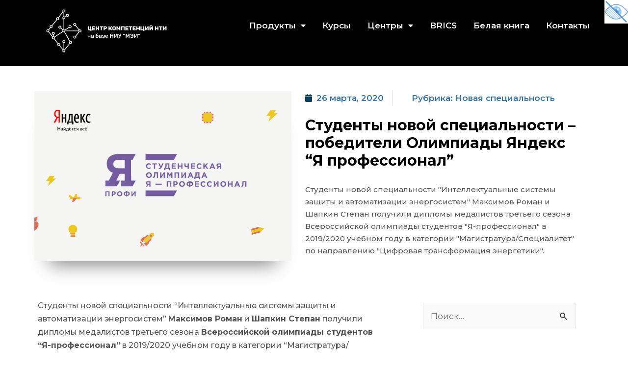

--- FILE ---
content_type: text/html; charset=UTF-8
request_url: https://nti.mpei.ru/yandex/
body_size: 104594
content:
<!DOCTYPE html>
<html lang="ru-RU">
<head>
<meta charset="UTF-8">
<meta name="viewport" content="width=device-width, initial-scale=1">
<link rel="profile" href="https://gmpg.org/xfn/11">

<title>Студенты новой специальности - победители Олимпиады Яндекс &quot;Я профессионал&quot; | Центр компетенций НТИ МЭИ</title>

<!-- This site is optimized with the Yoast SEO plugin v12.7.1 - https://yoast.com/wordpress/plugins/seo/ -->
<meta name="robots" content="max-snippet:-1, max-image-preview:large, max-video-preview:-1"/>
<link rel="canonical" href="https://nti.mpei.ru/yandex/" />
<meta property="og:locale" content="ru_RU" />
<meta property="og:type" content="article" />
<meta property="og:title" content="Студенты новой специальности - победители Олимпиады Яндекс &quot;Я профессионал&quot; | Центр компетенций НТИ МЭИ" />
<meta property="og:description" content="Студенты новой специальности &quot;Интеллектуальные системы защиты и автоматизации энергосистем&quot; Максимов Роман и Шапкин Степан получили дипломы медалистов третьего сезона Всероссийской олимпиады студентов &quot;Я-профессионал&quot; в 2019/2020 учебном году в категории &quot;Магистратура/Специалитет&quot; по направлению &quot;Цифровая трансформация энергетики&quot;." />
<meta property="og:url" content="https://nti.mpei.ru/yandex/" />
<meta property="og:site_name" content="Центр компетенций НТИ МЭИ" />
<meta property="article:publisher" content="https://www.facebook.com/nticentreatmpei/" />
<meta property="article:section" content="Новая специальность" />
<meta property="article:published_time" content="2020-03-26T14:43:34+00:00" />
<meta property="article:modified_time" content="2020-03-26T14:44:13+00:00" />
<meta property="og:updated_time" content="2020-03-26T14:44:13+00:00" />
<meta property="og:image" content="https://nti.mpei.ru/wp-content/uploads/2020/03/Yandex-NTI-MPEI.jpg" />
<meta property="og:image:secure_url" content="https://nti.mpei.ru/wp-content/uploads/2020/03/Yandex-NTI-MPEI.jpg" />
<meta property="og:image:width" content="1355" />
<meta property="og:image:height" content="895" />
<meta name="twitter:card" content="summary_large_image" />
<meta name="twitter:description" content="Студенты новой специальности &quot;Интеллектуальные системы защиты и автоматизации энергосистем&quot; Максимов Роман и Шапкин Степан получили дипломы медалистов третьего сезона Всероссийской олимпиады студентов &quot;Я-профессионал&quot; в 2019/2020 учебном году в категории &quot;Магистратура/Специалитет&quot; по направлению &quot;Цифровая трансформация энергетики&quot;." />
<meta name="twitter:title" content="Студенты новой специальности - победители Олимпиады Яндекс &quot;Я профессионал&quot; | Центр компетенций НТИ МЭИ" />
<meta name="twitter:site" content="@MpeiNti" />
<meta name="twitter:image" content="https://nti.mpei.ru/wp-content/uploads/2020/03/Yandex-NTI-MPEI.jpg" />
<meta name="twitter:creator" content="@MpeiNti" />
<script type='application/ld+json' class='yoast-schema-graph yoast-schema-graph--main'>{"@context":"https://schema.org","@graph":[{"@type":"Organization","@id":"https://nti.mpei.ru/#organization","name":"\u0426\u0435\u043d\u0442\u0440 \u043a\u043e\u043c\u043f\u0435\u0442\u0435\u043d\u0446\u0438\u0439 \u041d\u0422\u0418 \u041c\u042d\u0418","url":"https://nti.mpei.ru/","sameAs":["https://www.facebook.com/nticentreatmpei/","https://twitter.com/MpeiNti"],"logo":{"@type":"ImageObject","@id":"https://nti.mpei.ru/#logo","url":"https://nti.mpei.ru/wp-content/uploads/2019/12/PNG_1191-x-842.png","width":1191,"height":842,"caption":"\u0426\u0435\u043d\u0442\u0440 \u043a\u043e\u043c\u043f\u0435\u0442\u0435\u043d\u0446\u0438\u0439 \u041d\u0422\u0418 \u041c\u042d\u0418"},"image":{"@id":"https://nti.mpei.ru/#logo"}},{"@type":"WebSite","@id":"https://nti.mpei.ru/#website","url":"https://nti.mpei.ru/","name":"\u0426\u0435\u043d\u0442\u0440 \u043a\u043e\u043c\u043f\u0435\u0442\u0435\u043d\u0446\u0438\u0439 \u041d\u0422\u0418 \u041c\u042d\u0418","description":"\u041d\u0430\u0443\u0447\u043d\u043e-\u043e\u0431\u0440\u0430\u0437\u043e\u0432\u0430\u0442\u0435\u043b\u044c\u043d\u044b\u0439 \u0446\u0435\u043d\u0442\u0440 \u043d\u043e\u0432\u043e\u0433\u043e \u0444\u043e\u0440\u043c\u0430\u0442\u0430","publisher":{"@id":"https://nti.mpei.ru/#organization"},"potentialAction":{"@type":"SearchAction","target":"https://nti.mpei.ru/?s={search_term_string}","query-input":"required name=search_term_string"}},{"@type":"ImageObject","@id":"https://nti.mpei.ru/yandex/#primaryimage","url":"https://nti.mpei.ru/wp-content/uploads/2020/03/Yandex-NTI-MPEI.jpg","width":1355,"height":895},{"@type":"WebPage","@id":"https://nti.mpei.ru/yandex/#webpage","url":"https://nti.mpei.ru/yandex/","inLanguage":"ru-RU","name":"\u0421\u0442\u0443\u0434\u0435\u043d\u0442\u044b \u043d\u043e\u0432\u043e\u0439 \u0441\u043f\u0435\u0446\u0438\u0430\u043b\u044c\u043d\u043e\u0441\u0442\u0438 - \u043f\u043e\u0431\u0435\u0434\u0438\u0442\u0435\u043b\u0438 \u041e\u043b\u0438\u043c\u043f\u0438\u0430\u0434\u044b \u042f\u043d\u0434\u0435\u043a\u0441 &quot;\u042f \u043f\u0440\u043e\u0444\u0435\u0441\u0441\u0438\u043e\u043d\u0430\u043b&quot; | \u0426\u0435\u043d\u0442\u0440 \u043a\u043e\u043c\u043f\u0435\u0442\u0435\u043d\u0446\u0438\u0439 \u041d\u0422\u0418 \u041c\u042d\u0418","isPartOf":{"@id":"https://nti.mpei.ru/#website"},"primaryImageOfPage":{"@id":"https://nti.mpei.ru/yandex/#primaryimage"},"datePublished":"2020-03-26T14:43:34+00:00","dateModified":"2020-03-26T14:44:13+00:00","breadcrumb":{"@id":"https://nti.mpei.ru/yandex/#breadcrumb"}},{"@type":"BreadcrumbList","@id":"https://nti.mpei.ru/yandex/#breadcrumb","itemListElement":[{"@type":"ListItem","position":1,"item":{"@type":"WebPage","@id":"https://nti.mpei.ru/yandex/","url":"https://nti.mpei.ru/yandex/","name":"\u0421\u0442\u0443\u0434\u0435\u043d\u0442\u044b \u043d\u043e\u0432\u043e\u0439 \u0441\u043f\u0435\u0446\u0438\u0430\u043b\u044c\u043d\u043e\u0441\u0442\u0438 &#8211; \u043f\u043e\u0431\u0435\u0434\u0438\u0442\u0435\u043b\u0438 \u041e\u043b\u0438\u043c\u043f\u0438\u0430\u0434\u044b \u042f\u043d\u0434\u0435\u043a\u0441 &#8220;\u042f \u043f\u0440\u043e\u0444\u0435\u0441\u0441\u0438\u043e\u043d\u0430\u043b&#8221;"}}]},{"@type":"Article","@id":"https://nti.mpei.ru/yandex/#article","isPartOf":{"@id":"https://nti.mpei.ru/yandex/#webpage"},"author":{"@id":"https://nti.mpei.ru/#/schema/person/f0e0697dba4686ac2b9f26b65de570aa"},"headline":"\u0421\u0442\u0443\u0434\u0435\u043d\u0442\u044b \u043d\u043e\u0432\u043e\u0439 \u0441\u043f\u0435\u0446\u0438\u0430\u043b\u044c\u043d\u043e\u0441\u0442\u0438 &#8211; \u043f\u043e\u0431\u0435\u0434\u0438\u0442\u0435\u043b\u0438 \u041e\u043b\u0438\u043c\u043f\u0438\u0430\u0434\u044b \u042f\u043d\u0434\u0435\u043a\u0441 &#8220;\u042f \u043f\u0440\u043e\u0444\u0435\u0441\u0441\u0438\u043e\u043d\u0430\u043b&#8221;","datePublished":"2020-03-26T14:43:34+00:00","dateModified":"2020-03-26T14:44:13+00:00","commentCount":0,"mainEntityOfPage":{"@id":"https://nti.mpei.ru/yandex/#webpage"},"publisher":{"@id":"https://nti.mpei.ru/#organization"},"image":{"@id":"https://nti.mpei.ru/yandex/#primaryimage"},"articleSection":"\u041d\u043e\u0432\u0430\u044f \u0441\u043f\u0435\u0446\u0438\u0430\u043b\u044c\u043d\u043e\u0441\u0442\u044c"},{"@type":["Person"],"@id":"https://nti.mpei.ru/#/schema/person/f0e0697dba4686ac2b9f26b65de570aa","name":"_sal_klig_rvc","image":{"@type":"ImageObject","@id":"https://nti.mpei.ru/#authorlogo","url":"https://secure.gravatar.com/avatar/c6abae03cd4338eadb5cae2c84dc7f3b?s=96&d=mm&r=g","caption":"_sal_klig_rvc"},"sameAs":[]}]}</script>
<!-- / Yoast SEO plugin. -->

<link rel='dns-prefetch' href='//fonts.googleapis.com' />
<link rel='dns-prefetch' href='//s.w.org' />
<link rel="alternate" type="application/rss+xml" title="Центр компетенций НТИ МЭИ &raquo; Лента" href="https://nti.mpei.ru/feed/" />
<link rel="alternate" type="application/rss+xml" title="Центр компетенций НТИ МЭИ &raquo; Лента комментариев" href="https://nti.mpei.ru/comments/feed/" />
<link rel="alternate" type="application/rss+xml" title="Центр компетенций НТИ МЭИ &raquo; Лента комментариев к &laquo;Студенты новой специальности &#8211; победители Олимпиады Яндекс &#8220;Я профессионал&#8221;&raquo;" href="https://nti.mpei.ru/yandex/feed/" />
		<script>
			window._wpemojiSettings = {"baseUrl":"https:\/\/s.w.org\/images\/core\/emoji\/12.0.0-1\/72x72\/","ext":".png","svgUrl":"https:\/\/s.w.org\/images\/core\/emoji\/12.0.0-1\/svg\/","svgExt":".svg","source":{"concatemoji":"https:\/\/nti.mpei.ru\/wp-includes\/js\/wp-emoji-release.min.js?ver=5.3.2"}};
			!function(e,a,t){var r,n,o,i,p=a.createElement("canvas"),s=p.getContext&&p.getContext("2d");function c(e,t){var a=String.fromCharCode;s.clearRect(0,0,p.width,p.height),s.fillText(a.apply(this,e),0,0);var r=p.toDataURL();return s.clearRect(0,0,p.width,p.height),s.fillText(a.apply(this,t),0,0),r===p.toDataURL()}function l(e){if(!s||!s.fillText)return!1;switch(s.textBaseline="top",s.font="600 32px Arial",e){case"flag":return!c([127987,65039,8205,9895,65039],[127987,65039,8203,9895,65039])&&(!c([55356,56826,55356,56819],[55356,56826,8203,55356,56819])&&!c([55356,57332,56128,56423,56128,56418,56128,56421,56128,56430,56128,56423,56128,56447],[55356,57332,8203,56128,56423,8203,56128,56418,8203,56128,56421,8203,56128,56430,8203,56128,56423,8203,56128,56447]));case"emoji":return!c([55357,56424,55356,57342,8205,55358,56605,8205,55357,56424,55356,57340],[55357,56424,55356,57342,8203,55358,56605,8203,55357,56424,55356,57340])}return!1}function d(e){var t=a.createElement("script");t.src=e,t.defer=t.type="text/javascript",a.getElementsByTagName("head")[0].appendChild(t)}for(i=Array("flag","emoji"),t.supports={everything:!0,everythingExceptFlag:!0},o=0;o<i.length;o++)t.supports[i[o]]=l(i[o]),t.supports.everything=t.supports.everything&&t.supports[i[o]],"flag"!==i[o]&&(t.supports.everythingExceptFlag=t.supports.everythingExceptFlag&&t.supports[i[o]]);t.supports.everythingExceptFlag=t.supports.everythingExceptFlag&&!t.supports.flag,t.DOMReady=!1,t.readyCallback=function(){t.DOMReady=!0},t.supports.everything||(n=function(){t.readyCallback()},a.addEventListener?(a.addEventListener("DOMContentLoaded",n,!1),e.addEventListener("load",n,!1)):(e.attachEvent("onload",n),a.attachEvent("onreadystatechange",function(){"complete"===a.readyState&&t.readyCallback()})),(r=t.source||{}).concatemoji?d(r.concatemoji):r.wpemoji&&r.twemoji&&(d(r.twemoji),d(r.wpemoji)))}(window,document,window._wpemojiSettings);
		</script>
		<style>
img.wp-smiley,
img.emoji {
	display: inline !important;
	border: none !important;
	box-shadow: none !important;
	height: 1em !important;
	width: 1em !important;
	margin: 0 .07em !important;
	vertical-align: -0.1em !important;
	background: none !important;
	padding: 0 !important;
}
</style>
	<link rel='stylesheet' id='astra-theme-css-css'  href='https://nti.mpei.ru/wp-content/themes/astra/assets/css/minified/style.min.css?ver=2.1.4' media='all' />
<style id='astra-theme-css-inline-css'>
html{font-size:106.25%;}a,.page-title{color:#0274be;}a:hover,a:focus{color:#3a3a3a;}body,button,input,select,textarea{font-family:'Montserrat',sans-serif;font-weight:400;font-size:17px;font-size:1rem;}blockquote{color:#000000;}.site-title{font-size:19px;font-size:1.1176470588235rem;}header .site-logo-img .custom-logo-link img{max-width:59px;}.astra-logo-svg{width:59px;}.ast-archive-description .ast-archive-title{font-size:40px;font-size:2.3529411764706rem;}.site-header .site-description{font-size:15px;font-size:0.88235294117647rem;}.entry-title{font-size:40px;font-size:2.3529411764706rem;}.comment-reply-title{font-size:28px;font-size:1.6470588235294rem;}.ast-comment-list #cancel-comment-reply-link{font-size:17px;font-size:1rem;}h1,.entry-content h1{font-size:40px;font-size:2.3529411764706rem;}h2,.entry-content h2{font-size:30px;font-size:1.7647058823529rem;}h3,.entry-content h3{font-size:25px;font-size:1.4705882352941rem;}h4,.entry-content h4{font-size:20px;font-size:1.1764705882353rem;}h5,.entry-content h5{font-size:18px;font-size:1.0588235294118rem;}h6,.entry-content h6{font-size:15px;font-size:0.88235294117647rem;}.ast-single-post .entry-title,.page-title{font-size:30px;font-size:1.7647058823529rem;}#secondary,#secondary button,#secondary input,#secondary select,#secondary textarea{font-size:17px;font-size:1rem;}::selection{background-color:#0274be;color:#ffffff;}body,h1,.entry-title a,.entry-content h1,h2,.entry-content h2,h3,.entry-content h3,h4,.entry-content h4,h5,.entry-content h5,h6,.entry-content h6,.wc-block-grid__product-title{color:#3a3a3a;}.tagcloud a:hover,.tagcloud a:focus,.tagcloud a.current-item{color:#ffffff;border-color:#0274be;background-color:#0274be;}.main-header-menu a,.ast-header-custom-item a{color:#3a3a3a;}.main-header-menu li:hover > a,.main-header-menu li:hover > .ast-menu-toggle,.main-header-menu .ast-masthead-custom-menu-items a:hover,.main-header-menu li.focus > a,.main-header-menu li.focus > .ast-menu-toggle,.main-header-menu .current-menu-item > a,.main-header-menu .current-menu-ancestor > a,.main-header-menu .current_page_item > a,.main-header-menu .current-menu-item > .ast-menu-toggle,.main-header-menu .current-menu-ancestor > .ast-menu-toggle,.main-header-menu .current_page_item > .ast-menu-toggle{color:#0274be;}input:focus,input[type="text"]:focus,input[type="email"]:focus,input[type="url"]:focus,input[type="password"]:focus,input[type="reset"]:focus,input[type="search"]:focus,textarea:focus{border-color:#0274be;}input[type="radio"]:checked,input[type=reset],input[type="checkbox"]:checked,input[type="checkbox"]:hover:checked,input[type="checkbox"]:focus:checked,input[type=range]::-webkit-slider-thumb{border-color:#0274be;background-color:#0274be;box-shadow:none;}.site-footer a:hover + .post-count,.site-footer a:focus + .post-count{background:#0274be;border-color:#0274be;}.footer-adv .footer-adv-overlay{border-top-style:solid;border-top-color:#7a7a7a;}.ast-comment-meta{line-height:1.666666667;font-size:14px;font-size:0.82352941176471rem;}.single .nav-links .nav-previous,.single .nav-links .nav-next,.single .ast-author-details .author-title,.ast-comment-meta{color:#0274be;}.menu-toggle,button,.ast-button,.button,input#submit,input[type="button"],input[type="submit"],input[type="reset"]{border-radius:2px;padding:10px 40px;color:#ffffff;border-color:#0274be;background-color:#0274be;}button:focus,.menu-toggle:hover,button:hover,.ast-button:hover,.button:hover,input[type=reset]:hover,input[type=reset]:focus,input#submit:hover,input#submit:focus,input[type="button"]:hover,input[type="button"]:focus,input[type="submit"]:hover,input[type="submit"]:focus{color:#ffffff;border-color:#3a3a3a;background-color:#3a3a3a;}.entry-meta,.entry-meta *{line-height:1.45;color:#0274be;}.entry-meta a:hover,.entry-meta a:hover *,.entry-meta a:focus,.entry-meta a:focus *{color:#3a3a3a;}.ast-404-layout-1 .ast-404-text{font-size:200px;font-size:11.764705882353rem;}.widget-title{font-size:24px;font-size:1.4117647058824rem;color:#3a3a3a;}#cat option,.secondary .calendar_wrap thead a,.secondary .calendar_wrap thead a:visited{color:#0274be;}.secondary .calendar_wrap #today,.ast-progress-val span{background:#0274be;}.secondary a:hover + .post-count,.secondary a:focus + .post-count{background:#0274be;border-color:#0274be;}.calendar_wrap #today > a{color:#ffffff;}.ast-pagination a,.page-links .page-link,.single .post-navigation a{color:#0274be;}.ast-pagination a:hover,.ast-pagination a:focus,.ast-pagination > span:hover:not(.dots),.ast-pagination > span.current,.page-links > .page-link,.page-links .page-link:hover,.post-navigation a:hover{color:#3a3a3a;}.ast-header-break-point .ast-mobile-menu-buttons-minimal.menu-toggle{background:transparent;color:#0274be;}.ast-header-break-point .ast-mobile-menu-buttons-outline.menu-toggle{background:transparent;border:1px solid #0274be;color:#0274be;}.ast-header-break-point .ast-mobile-menu-buttons-fill.menu-toggle{background:#0274be;}@media (min-width:545px){.ast-page-builder-template .comments-area,.single.ast-page-builder-template .entry-header,.single.ast-page-builder-template .post-navigation{max-width:1240px;margin-left:auto;margin-right:auto;}}@media (max-width:768px){.ast-archive-description .ast-archive-title{font-size:40px;}.entry-title{font-size:30px;}h1,.entry-content h1{font-size:30px;}h2,.entry-content h2{font-size:25px;}h3,.entry-content h3{font-size:20px;}.ast-single-post .entry-title,.page-title{font-size:30px;}}@media (max-width:544px){.ast-archive-description .ast-archive-title{font-size:40px;}.entry-title{font-size:30px;}h1,.entry-content h1{font-size:30px;}h2,.entry-content h2{font-size:25px;}h3,.entry-content h3{font-size:20px;}.ast-single-post .entry-title,.page-title{font-size:30px;}}@media (max-width:768px){html{font-size:96.9%;}}@media (max-width:544px){html{font-size:96.9%;}}@media (min-width:769px){.ast-container{max-width:1240px;}}@font-face {font-family: "Astra";src: url( https://nti.mpei.ru/wp-content/themes/astra/assets/fonts/astra.woff) format("woff"),url( https://nti.mpei.ru/wp-content/themes/astra/assets/fonts/astra.ttf) format("truetype"),url( https://nti.mpei.ru/wp-content/themes/astra/assets/fonts/astra.svg#astra) format("svg");font-weight: normal;font-style: normal;font-display: fallback;}@media (max-width:460px) {.main-header-bar .main-header-bar-navigation{display:none;}}.ast-desktop .main-header-menu.submenu-with-border .sub-menu,.ast-desktop .main-header-menu.submenu-with-border .children,.ast-desktop .main-header-menu.submenu-with-border .astra-full-megamenu-wrapper{border-color:#1e74bf;}.ast-desktop .main-header-menu.submenu-with-border .sub-menu,.ast-desktop .main-header-menu.submenu-with-border .children{border-top-width:2px;border-right-width:0px;border-left-width:0px;border-bottom-width:0px;border-style:solid;}.ast-desktop .main-header-menu.submenu-with-border .sub-menu .sub-menu,.ast-desktop .main-header-menu.submenu-with-border .children .children{top:-2px;}.ast-desktop .main-header-menu.submenu-with-border .sub-menu a,.ast-desktop .main-header-menu.submenu-with-border .children a{border-bottom-width:0px;border-style:solid;border-color:#eaeaea;}@media (min-width:769px){.main-header-menu .sub-menu li.ast-left-align-sub-menu:hover > ul,.main-header-menu .sub-menu li.ast-left-align-sub-menu.focus > ul{margin-left:-0px;}}.ast-small-footer{border-top-style:solid;border-top-width:1px;border-top-color:#7a7a7a;}.ast-small-footer-wrap{text-align:center;}@media (max-width:920px){.ast-404-layout-1 .ast-404-text{font-size:100px;font-size:5.8823529411765rem;}}#masthead .ast-container,.ast-header-breadcrumb .ast-container{max-width:100%;padding-left:35px;padding-right:35px;}@media (max-width:460px){#masthead .ast-container,.ast-header-breadcrumb .ast-container{padding-left:20px;padding-right:20px;}}#masthead .ast-container,.ast-header-breadcrumb .ast-container{max-width:100%;padding-left:35px;padding-right:35px;}@media (max-width:460px){#masthead .ast-container,.ast-header-breadcrumb .ast-container{padding-left:20px;padding-right:20px;}}.ast-breadcrumbs .trail-browse,.ast-breadcrumbs .trail-items,.ast-breadcrumbs .trail-items li{display:inline-block;margin:0;padding:0;border:none;background:inherit;text-indent:0;}.ast-breadcrumbs .trail-browse{font-size:inherit;font-style:inherit;font-weight:inherit;color:inherit;}.ast-breadcrumbs .trail-items{list-style:none;}.trail-items li::after{padding:0 0.3em;content:"»";}.trail-items li:last-of-type::after{display:none;}.ast-header-break-point .site-header{border-bottom-width:1px;border-bottom-color:#d6d6d6;}@media (min-width:769px){.main-header-bar{border-bottom-width:1px;border-bottom-color:#d6d6d6;}}.ast-safari-browser-less-than-11 .main-header-menu .menu-item, .ast-safari-browser-less-than-11 .main-header-bar .ast-masthead-custom-menu-items{display:block;}.main-header-menu .menu-item, .main-header-bar .ast-masthead-custom-menu-items{-js-display:flex;display:flex;-webkit-box-pack:center;-webkit-justify-content:center;-moz-box-pack:center;-ms-flex-pack:center;justify-content:center;-webkit-box-orient:vertical;-webkit-box-direction:normal;-webkit-flex-direction:column;-moz-box-orient:vertical;-moz-box-direction:normal;-ms-flex-direction:column;flex-direction:column;}.main-header-menu > .menu-item > a{height:100%;-webkit-box-align:center;-webkit-align-items:center;-moz-box-align:center;-ms-flex-align:center;align-items:center;-js-display:flex;display:flex;}.ast-primary-menu-disabled .main-header-bar .ast-masthead-custom-menu-items{flex:unset;}
</style>
<link rel='stylesheet' id='astra-google-fonts-css'  href='//fonts.googleapis.com/css?family=Montserrat%3A400%2C&#038;display=fallback&#038;ver=2.1.4' media='all' />
<link rel='stylesheet' id='astra-menu-animation-css'  href='https://nti.mpei.ru/wp-content/themes/astra/assets/css/minified/menu-animation.min.css?ver=2.1.4' media='all' />
<link rel='stylesheet' id='wp-block-library-css'  href='https://nti.mpei.ru/wp-includes/css/dist/block-library/style.min.css?ver=5.3.2' media='all' />
<link rel='stylesheet' id='wpah-front-styles-css'  href='https://nti.mpei.ru/wp-content/plugins/wp-accessibility-helper/assets/css/wp-accessibility-helper.min.css?ver=0.5.9.4' media='all' />
<link rel='stylesheet' id='elementor-icons-css'  href='https://nti.mpei.ru/wp-content/plugins/elementor/assets/lib/eicons/css/elementor-icons.min.css?ver=5.5.0' media='all' />
<link rel='stylesheet' id='elementor-animations-css'  href='https://nti.mpei.ru/wp-content/plugins/elementor/assets/lib/animations/animations.min.css?ver=2.8.1' media='all' />
<link rel='stylesheet' id='elementor-frontend-css'  href='https://nti.mpei.ru/wp-content/plugins/elementor/assets/css/frontend.min.css?ver=2.8.1' media='all' />
<link rel='stylesheet' id='elementor-pro-css'  href='https://nti.mpei.ru/wp-content/plugins/elementor-pro/assets/css/frontend.min.css?ver=2.7.0' media='all' />
<link rel='stylesheet' id='elementor-global-css'  href='https://nti.mpei.ru/wp-content/uploads/elementor/css/global.css?ver=1601540605' media='all' />
<link rel='stylesheet' id='elementor-post-270-css'  href='https://nti.mpei.ru/wp-content/uploads/elementor/css/post-270.css?ver=1676734576' media='all' />
<link rel='stylesheet' id='elementor-post-5069-css'  href='https://nti.mpei.ru/wp-content/uploads/elementor/css/post-5069.css?ver=1715283895' media='all' />
<link rel='stylesheet' id='google-fonts-1-css'  href='https://fonts.googleapis.com/css?family=Roboto%3A100%2C100italic%2C200%2C200italic%2C300%2C300italic%2C400%2C400italic%2C500%2C500italic%2C600%2C600italic%2C700%2C700italic%2C800%2C800italic%2C900%2C900italic%7CRoboto+Slab%3A100%2C100italic%2C200%2C200italic%2C300%2C300italic%2C400%2C400italic%2C500%2C500italic%2C600%2C600italic%2C700%2C700italic%2C800%2C800italic%2C900%2C900italic%7CMontserrat%3A100%2C100italic%2C200%2C200italic%2C300%2C300italic%2C400%2C400italic%2C500%2C500italic%2C600%2C600italic%2C700%2C700italic%2C800%2C800italic%2C900%2C900italic%7CPoppins%3A100%2C100italic%2C200%2C200italic%2C300%2C300italic%2C400%2C400italic%2C500%2C500italic%2C600%2C600italic%2C700%2C700italic%2C800%2C800italic%2C900%2C900italic%7CNunito%3A100%2C100italic%2C200%2C200italic%2C300%2C300italic%2C400%2C400italic%2C500%2C500italic%2C600%2C600italic%2C700%2C700italic%2C800%2C800italic%2C900%2C900italic&#038;subset=cyrillic&#038;ver=5.3.2' media='all' />
<link rel='stylesheet' id='elementor-icons-shared-0-css'  href='https://nti.mpei.ru/wp-content/plugins/elementor/assets/lib/font-awesome/css/fontawesome.min.css?ver=5.9.0' media='all' />
<link rel='stylesheet' id='elementor-icons-fa-brands-css'  href='https://nti.mpei.ru/wp-content/plugins/elementor/assets/lib/font-awesome/css/brands.min.css?ver=5.9.0' media='all' />
<!--[if IE]>
<script src='https://nti.mpei.ru/wp-content/themes/astra/assets/js/minified/flexibility.min.js?ver=2.1.4'></script>
<script>
flexibility(document.documentElement);
</script>
<![endif]-->
<script src='https://nti.mpei.ru/wp-includes/js/jquery/jquery.js?ver=1.12.4-wp'></script>
<script src='https://nti.mpei.ru/wp-includes/js/jquery/jquery-migrate.min.js?ver=1.4.1'></script>
<link rel='https://api.w.org/' href='https://nti.mpei.ru/wp-json/' />
<link rel="EditURI" type="application/rsd+xml" title="RSD" href="https://nti.mpei.ru/xmlrpc.php?rsd" />
<link rel="wlwmanifest" type="application/wlwmanifest+xml" href="https://nti.mpei.ru/wp-includes/wlwmanifest.xml" /> 
<meta name="generator" content="WordPress 5.3.2" />
<link rel='shortlink' href='https://nti.mpei.ru/?p=947' />
<link rel="alternate" type="application/json+oembed" href="https://nti.mpei.ru/wp-json/oembed/1.0/embed?url=https%3A%2F%2Fnti.mpei.ru%2Fyandex%2F" />
<link rel="alternate" type="text/xml+oembed" href="https://nti.mpei.ru/wp-json/oembed/1.0/embed?url=https%3A%2F%2Fnti.mpei.ru%2Fyandex%2F&#038;format=xml" />
<link rel="pingback" href="https://nti.mpei.ru/xmlrpc.php">
<link rel="icon" href="https://nti.mpei.ru/wp-content/uploads/2019/12/cropped-PNG_1191-x-842-1-1-32x32.png" sizes="32x32" />
<link rel="icon" href="https://nti.mpei.ru/wp-content/uploads/2019/12/cropped-PNG_1191-x-842-1-1-192x192.png" sizes="192x192" />
<link rel="apple-touch-icon-precomposed" href="https://nti.mpei.ru/wp-content/uploads/2019/12/cropped-PNG_1191-x-842-1-1-180x180.png" />
<meta name="msapplication-TileImage" content="https://nti.mpei.ru/wp-content/uploads/2019/12/cropped-PNG_1191-x-842-1-1-270x270.png" />
		<style id="wp-custom-css">
			

/** Start Envato Elements CSS: Factory (50-3-3f5f0004d883cdd175e87a9db1e77e63) **/

.hvr-img-one .elementor-image {
	position: relative;
}

.hvr-img-one .elementor-image:before {
    position:  absolute;
    content:  '';
    background-color: rgba(34, 34, 34, 0.80);
    width:  100%;
    height: 50%;
    left:  0;
    top:  0;
    transition:  .5s ease;
    opacity:  0;
    visibility:  hidden;
}

.hvr-img-one:hover .elementor-image:before {
    height: 100%;
    opacity:  1;
    visibility:  visible;
}


/* Float Shadow */
.hvr-float-shadow {
  vertical-align: middle;
  -webkit-transform: translateZ(0);
  transform: translateZ(0);
  box-shadow: 0 0 1px rgba(0, 0, 0, 0);
  -webkit-backface-visibility: hidden;
  backface-visibility: hidden;
  -moz-osx-font-smoothing: grayscale;
  position: relative;
  -webkit-transition-duration: 0.3s;
  transition-duration: 0.3s;
  -webkit-transition-property: transform;
  transition-property: transform;
}
.hvr-float-shadow:before {
  pointer-events: none;
  position: absolute;
  z-index: -1;
  content: '';
  top: 100%;
  left: 5%;
  height: 10px;
  width: 90%;
  opacity: 0;
  background: -webkit-radial-gradient(center, ellipse, rgba(0, 0, 0, 0.35) 0%, rgba(0, 0, 0, 0) 80%);
  background: radial-gradient(ellipse at center, rgba(0, 0, 0, 0.35) 0%, rgba(0, 0, 0, 0) 80%);
  /* W3C */
  -webkit-transition-duration: 0.3s;
  transition-duration: 0.3s;
  -webkit-transition-property: transform, opacity;
  transition-property: transform, opacity;
}

.hvr-float-shadow:hover, .hvr-float-shadow:focus, .hvr-float-shadow:active {
  -webkit-transform: translateY(-5px);
  transform: translateY(-5px);
  /* move the element up by 5px */
}
.hvr-float-shadow:hover:before, .hvr-float-shadow:focus:before, .hvr-float-shadow:active:before {
  opacity: 1;
  -webkit-transform: translateY(5px);
  transform: translateY(5px);
  /* move the element down by 5px (it will stay in place because it's attached to the element that also moves up 5px) */
}

/** End Envato Elements CSS: Factory (50-3-3f5f0004d883cdd175e87a9db1e77e63) **/



/** Start Envato Elements CSS: STEM School (31-3-4002f7697450289dd8c14d79a1aaf5be) **/

/*--------------------------------------------------------------
>>> Collection 28 Custom Styles
--------------------------------------------------------------*/
.collection-28-curriculum-title{
	font-size:1.5em;
	line-height:1em;
}
.collection-28-curriculum{
	list-style-type:none;
	margin:0;
	padding:0;
}

.collection-28-curriculum li{
	list-style-type:none;
	padding:15px 0;
	margin:0;
	line-height:1em;
	font-weight:700;
	font-size:1em;
	border-bottom:1px solid #f0f0f0;
}


/** End Envato Elements CSS: STEM School (31-3-4002f7697450289dd8c14d79a1aaf5be) **/



/** Start Envato Elements CSS: Blocks (143-3-7969bb877702491bc5ca272e536ada9d) **/

.envato-block__preview{overflow: visible;}
/* Material Button Click Effect */
.envato-kit-140-material-hit .menu-item a,
.envato-kit-140-material-button .elementor-button{
  background-position: center;
  transition: background 0.8s;
}
.envato-kit-140-material-hit .menu-item a:hover,
.envato-kit-140-material-button .elementor-button:hover{
  background: radial-gradient(circle, transparent 1%, #fff 1%) center/15000%;
}
.envato-kit-140-material-hit .menu-item a:active,
.envato-kit-140-material-button .elementor-button:active{
  background-color: #FFF;
  background-size: 100%;
  transition: background 0s;
}

/* Field Shadow */
.envato-kit-140-big-shadow-form .elementor-field-textual{
	box-shadow: 0 20px 30px rgba(0,0,0, .05);
}

/* FAQ */
.envato-kit-140-faq .elementor-accordion .elementor-accordion-item{
	border-width: 0 0 1px !important;
}

/* Scrollable Columns */
.envato-kit-140-scrollable{
	 height: 100%;
   overflow: auto;
   overflow-x: hidden;
}

/* ImageBox: No Space */
.envato-kit-140-imagebox-nospace:hover{
	transform: scale(1.1);
	transition: all 0.3s;
}
.envato-kit-140-imagebox-nospace figure{
	line-height: 0;
}

.envato-kit-140-slide .elementor-slide-content{
	background: #FFF;
	margin-left: -60px;
	padding: 1em;
}
.envato-kit-140-carousel .slick-active:not(.slick-current)  img{
	padding: 20px !important;
	transition: all .9s;
}

/** End Envato Elements CSS: Blocks (143-3-7969bb877702491bc5ca272e536ada9d) **/



/** Start Envato Elements CSS: Blocks (136-3-fc37602abad173a9d9d95d89bbe6bb80) **/

.envato-block__preview{overflow: visible !important;}

/** End Envato Elements CSS: Blocks (136-3-fc37602abad173a9d9d95d89bbe6bb80) **/



/** Start Envato Elements CSS: Blocks (105-3-0fb64e69c49a8e10692d28840c54ef95) **/

.envato-kit-102-phone-overlay {
	position: absolute !important;
	display: block !important;
	top: 0%;
	left: 0%;
	right: 0%;
	margin: auto;
	z-index: 1;
}

/** End Envato Elements CSS: Blocks (105-3-0fb64e69c49a8e10692d28840c54ef95) **/



/** Start Envato Elements CSS: Blocks (141-3-1d55f1e76be9fb1a8d9de88accbe962f) **/

.envato-kit-138-bracket .elementor-widget-container > *:before{
	content:"[";
	color:#ffab00;
	display:inline-block;
	margin-right:4px;
	line-height:1em;
	position:relative;
	top:-1px;
}

.envato-kit-138-bracket .elementor-widget-container > *:after{
	content:"]";
	color:#ffab00;
	display:inline-block;
	margin-left:4px;
	line-height:1em;
	position:relative;
	top:-1px;
}

/** End Envato Elements CSS: Blocks (141-3-1d55f1e76be9fb1a8d9de88accbe962f) **/



/** Start Envato Elements CSS: Blocks (142-3-a175df65179b9ef6a5ca9f1b2c0202b9) **/

.envato-block__preview{
	overflow: visible;
}

/* Border Radius */
.envato-kit-139-accordion .elementor-widget-container{
	border-radius: 10px !important;
}
.envato-kit-139-map iframe,
.envato-kit-139-slider .slick-slide,
.envato-kit-139-flipbox .elementor-flip-box div{
		border-radius: 10px !important;

}


/** End Envato Elements CSS: Blocks (142-3-a175df65179b9ef6a5ca9f1b2c0202b9) **/



/** Start Envato Elements CSS: Blocks (144-3-3a7d335f39a8579c20cdf02f8d462582) **/

.envato-block__preview{overflow: visible;}

/* Envato Kit 141 Custom Styles - Applied to the element under Advanced */

.elementor-headline-animation-type-drop-in .elementor-headline-dynamic-wrapper{
	text-align: center;
}
.envato-kit-141-top-0 h1,
.envato-kit-141-top-0 h2,
.envato-kit-141-top-0 h3,
.envato-kit-141-top-0 h4,
.envato-kit-141-top-0 h5,
.envato-kit-141-top-0 h6,
.envato-kit-141-top-0 p {
	margin-top: 0;
}

.envato-kit-141-newsletter-inline .elementor-field-textual.elementor-size-md {
	padding-left: 1.5rem;
	padding-right: 1.5rem;
}

.envato-kit-141-bottom-0 p {
	margin-bottom: 0;
}

.envato-kit-141-bottom-8 .elementor-price-list .elementor-price-list-item .elementor-price-list-header {
	margin-bottom: .5rem;
}

.envato-kit-141.elementor-widget-testimonial-carousel.elementor-pagination-type-bullets .swiper-container {
	padding-bottom: 52px;
}

.envato-kit-141-display-inline {
	display: inline-block;
}

.envato-kit-141 .elementor-slick-slider ul.slick-dots {
	bottom: -40px;
}

/** End Envato Elements CSS: Blocks (144-3-3a7d335f39a8579c20cdf02f8d462582) **/



/** Start Envato Elements CSS: Online Tutorials (133-3-e17113422fa15ec9fe050e476877c2d7) **/

/* Envato Elements Template Kit 129 */
/* Inline heading */
.envato-kit-129-inline-heading .elementor-widget-container {
	display: inline-block;
}


/* Special image caption*/
.envato-kit-129-special-caption .widget-image-caption {
	position: absolute;
	top: 65%;
	left: 50%;
	z-index: 1;
	display: block;
	background: #fff;
	padding: 3px;
	border-radius: 4px;
}
/*
 * Fix for "Icons list" horizontal aligning (flexbox)
 */
.envato-kit-129-justified-icons .elementor-widget-icon-box.elementor-vertical-align-middle .elementor-icon-box-wrapper {
	-ms-flex-align: center;
	-ms-flex-pack: center;
	-webkit-align-items: center;
	-webkit-box-align: center;
	-webkit-box-pack: center;
	-webkit-justify-content: center;
}
/* Aligning unordered list */
.envato-kit-129-texteditor-ul ul {
	padding-left: 1rem;
}

/* Accordion Element as menu */
.envato-kit-129-accordion-menu .elementor-tab-content ul {
	list-style: none;
	padding-left: 20px;
	margin: 0;
}
.envato-kit-129-accordion-menu .elementor-tab-content li {
	line-height: 1.7rem;
}
.envato-kit-129-accordion-menu .elementor-tab-content li:before {
	content: "\f105";
	position: absolute;
	font-family: "FontAwesome";
	left: 25px;
}
/*
 * Course preview fixed sidebar  */
@media (min-width: 768px) {
	.envato-kit-129-course-preview {
		position: absolute;
	}
}
/*
 * Special hover effect for custom team member section
 */
.envato-kit-129-team {
	-webkit-transform: scale(1) rotate(0deg);
	-ms-transform: scale(1) rotate(0deg);
	transform: scale(1) rotate(0deg);
	-webkit-transition: all 0.3s ease-out;
	-o-transition: all 0.3s ease-out;
	transition: all 0.3s ease-out;
}
.envato-kit-129-team .elementor-heading-title,
.envato-kit-129-team .elementor-widget-social-icons {
	-webkit-transform: scale(1) rotate(0deg);
	-ms-transform: scale(1) rotate(0deg);
	transform: scale(1) rotate(0deg);
	-webkit-transition: all 0.3s ease-out;
	-o-transition: all 0.3s ease-out;
	transition: all 0.3s ease-out;
}
.envato-kit-129-team:hover {
	-webkit-transform: scale(1) rotate(10deg);
	-ms-transform: scale(1) rotate(10deg);
	transform: scale(1) rotate(10deg);
}
.envato-kit-129-team:hover .elementor-heading-title,
.envato-kit-129-team:hover .elementor-widget-social-icons {
	-webkit-transform: scale(1) rotate(-10deg);
	-ms-transform: scale(1) rotate(-10deg);
	transform: scale(1) rotate(-10deg);
}
.envato-kit-129-team.smaller {
	-webkit-transform: scale(0.9) rotate(0);
	-ms-transform: scale(0.9) rotate(0);
	transform: scale(0.9) rotate(0);
}
.envato-kit-129-team.smaller:hover {
	-webkit-transform: scale(1) rotate(10deg);
	-ms-transform: scale(1) rotate(10deg);
	transform: scale(1) rotate(10deg);
}

/** End Envato Elements CSS: Online Tutorials (133-3-e17113422fa15ec9fe050e476877c2d7) **/



/** Start Envato Elements CSS: Blocks (72-3-34d2cc762876498c8f6be5405a48e6e2) **/

.envato-block__preview{overflow: visible;}

/*Kit 69 Custom Styling for buttons */
.envato-kit-69-slide-btn .elementor-button,
.envato-kit-69-cta-btn .elementor-button,
.envato-kit-69-flip-btn .elementor-button{
	border-left: 0px !important;
	border-bottom: 0px !important;
	border-right: 0px !important;
	padding: 15px 0 0 !important;
}
.envato-kit-69-slide-btn .elementor-slide-button:hover,
.envato-kit-69-cta-btn .elementor-button:hover,
.envato-kit-69-flip-btn .elementor-button:hover{
	margin-bottom: 20px;
}
.envato-kit-69-menu .elementor-nav-menu--main a:hover{
	margin-top: -7px;
	padding-top: 4px;
	border-bottom: 1px solid #FFF;
}
/* Fix menu dropdown width */
.envato-kit-69-menu .elementor-nav-menu--dropdown{
	width: 100% !important;
}

/** End Envato Elements CSS: Blocks (72-3-34d2cc762876498c8f6be5405a48e6e2) **/



/** Start Envato Elements CSS: Block Kit 15 (141-3-1d55f1e76be9fb1a8d9de88accbe962f) **/

.envato-kit-138-bracket .elementor-widget-container > *:before{
	content:"[";
	color:#ffab00;
	display:inline-block;
	margin-right:4px;
	line-height:1em;
	position:relative;
	top:-1px;
}

.envato-kit-138-bracket .elementor-widget-container > *:after{
	content:"]";
	color:#ffab00;
	display:inline-block;
	margin-left:4px;
	line-height:1em;
	position:relative;
	top:-1px;
}

/** End Envato Elements CSS: Block Kit 15 (141-3-1d55f1e76be9fb1a8d9de88accbe962f) **/

		</style>
		<style type="text/css"> #turnkey-credit { font-family: Tahoma,Sans,Arial,Helvetica,Verdana,sans-serif; font-size: 11px; text-align: center; } #turnkey-credit a { text-decoration: none; } #turnkey-credit a:hover { text-decoration: underline; } body.wp-admin #turnkey-credit, body#image #turnkey-credit, body#media-upload #turnkey-credit { display: none; } </style></head>

<body data-rsssl=1 itemtype='https://schema.org/Blog' itemscope='itemscope' class="post-template-default single single-post postid-947 single-format-standard wp-custom-logo chrome osx wp-accessibility-helper wah_fstype_rem accessibility-location-right ast-desktop ast-page-builder-template ast-no-sidebar astra-2.1.4 ast-header-custom-item-inside ast-blog-single-style-1 ast-single-post ast-inherit-site-logo-transparent elementor-page-265 elementor-page-260 elementor-page-270 ast-normal-title-enabled elementor-default">

<div 
	class="hfeed site" id="page">
	<a class="skip-link screen-reader-text" href="#content">Перейти к содержимому</a>

	
	
		<header 
			class="site-header ast-primary-submenu-animation-fade header-main-layout-1 ast-primary-menu-enabled ast-logo-title-inline ast-hide-custom-menu-mobile ast-menu-toggle-icon ast-mobile-header-inline" id="masthead" role="banner" itemtype="https://schema.org/WPHeader" itemscope="itemscope"		>

			
			
			
		</header><!-- #masthead -->

		
	
	
	<div id="content" class="site-content">

		<div class="ast-container">

		

	<div id="primary" class="content-area primary">

		
					<main id="main" class="site-main">

				
							<div data-elementor-type="single" data-elementor-id="270" class="elementor elementor-270 elementor-location-single post-947 post type-post status-publish format-standard has-post-thumbnail hentry category-29 ast-article-single" data-elementor-settings="[]">
			<div class="elementor-inner">
				<div class="elementor-section-wrap">
							<section class="elementor-element elementor-element-44d9d50b elementor-section-boxed elementor-section-height-default elementor-section-height-default elementor-section elementor-top-section" data-id="44d9d50b" data-element_type="section" data-settings="{&quot;background_background&quot;:&quot;classic&quot;}">
						<div class="elementor-container elementor-column-gap-default">
				<div class="elementor-row">
				<div class="elementor-element elementor-element-2a1a698a elementor-column elementor-col-66 elementor-top-column" data-id="2a1a698a" data-element_type="column">
			<div class="elementor-column-wrap  elementor-element-populated">
					<div class="elementor-widget-wrap">
				<div class="elementor-element elementor-element-5b214799 elementor-widget elementor-widget-image" data-id="5b214799" data-element_type="widget" data-widget_type="image.default">
				<div class="elementor-widget-container">
					<div class="elementor-image">
											<a data-elementor-open-lightbox="" href="https://nti.mpei.ru">
							<img src="https://nti.mpei.ru/wp-content/uploads/2021/10/Новый_логотип-Центра_белый_png-2.png" title="Новый_логотип Центра_белый_png" alt="Новый_логотип Центра_белый_png" />								</a>
											</div>
				</div>
				</div>
						</div>
			</div>
		</div>
				<div class="elementor-element elementor-element-1e3917a8 elementor-column elementor-col-33 elementor-top-column" data-id="1e3917a8" data-element_type="column">
			<div class="elementor-column-wrap  elementor-element-populated">
					<div class="elementor-widget-wrap">
				<div class="elementor-element elementor-element-2d5a7322 elementor-nav-menu__align-right elementor-nav-menu--stretch elementor-nav-menu--indicator-classic elementor-nav-menu--dropdown-tablet elementor-nav-menu__text-align-aside elementor-nav-menu--toggle elementor-nav-menu--burger elementor-widget elementor-widget-nav-menu" data-id="2d5a7322" data-element_type="widget" data-settings="{&quot;full_width&quot;:&quot;stretch&quot;,&quot;layout&quot;:&quot;horizontal&quot;,&quot;toggle&quot;:&quot;burger&quot;}" data-widget_type="nav-menu.default">
				<div class="elementor-widget-container">
						<nav class="elementor-nav-menu--main elementor-nav-menu__container elementor-nav-menu--layout-horizontal e--pointer-text e--animation-none"><ul id="menu-1-2d5a7322" class="elementor-nav-menu"><li class="menu-item menu-item-type-post_type menu-item-object-page menu-item-has-children menu-item-2223"><a href="https://nti.mpei.ru/home/products-services/" class="elementor-item">Продукты</a>
<ul class="sub-menu elementor-nav-menu--dropdown">
	<li class="menu-item menu-item-type-post_type menu-item-object-page menu-item-4265"><a href="https://nti.mpei.ru/power-system-digital-twin/" class="elementor-sub-item">ЦДЭС</a></li>
	<li class="menu-item menu-item-type-post_type menu-item-object-page menu-item-634"><a href="https://nti.mpei.ru/home/testbed/" class="elementor-sub-item">TESTBED</a></li>
</ul>
</li>
<li class="menu-item menu-item-type-custom menu-item-object-custom menu-item-5338"><a href="https://courses-nti.mpei.ru/" class="elementor-item">Курсы</a></li>
<li class="menu-item menu-item-type-post_type menu-item-object-page menu-item-has-children menu-item-5242"><a href="https://nti.mpei.ru/home/cuc/%d0%be-%d1%86%d0%ba%d0%bf/" class="elementor-item">Центры</a>
<ul class="sub-menu elementor-nav-menu--dropdown">
	<li class="menu-item menu-item-type-post_type menu-item-object-page menu-item-504"><a href="https://nti.mpei.ru/home/cuc/" class="elementor-sub-item">Коллективное пользование</a></li>
	<li class="menu-item menu-item-type-post_type menu-item-object-page menu-item-5241"><a href="https://nti.mpei.ru/center-of-cybersecurity/" class="elementor-sub-item">Кибербезопасность</a></li>
</ul>
</li>
<li class="menu-item menu-item-type-post_type menu-item-object-page menu-item-3987"><a href="https://nti.mpei.ru/brics-nti-mpei/" class="elementor-item">BRICS</a></li>
<li class="menu-item menu-item-type-post_type menu-item-object-page menu-item-5006"><a href="https://nti.mpei.ru/white-book/" class="elementor-item">Белая книга</a></li>
<li class="menu-item menu-item-type-post_type menu-item-object-page menu-item-632"><a href="https://nti.mpei.ru/contact-us/" class="elementor-item">Контакты</a></li>
</ul></nav>
					<div class="elementor-menu-toggle">
			<i class="eicon-menu-bar" aria-hidden="true"></i>
			<span class="elementor-screen-only">Menu</span>
		</div>
			<nav class="elementor-nav-menu--dropdown elementor-nav-menu__container"><ul id="menu-2-2d5a7322" class="elementor-nav-menu"><li class="menu-item menu-item-type-post_type menu-item-object-page menu-item-has-children menu-item-2223"><a href="https://nti.mpei.ru/home/products-services/" class="elementor-item">Продукты</a>
<ul class="sub-menu elementor-nav-menu--dropdown">
	<li class="menu-item menu-item-type-post_type menu-item-object-page menu-item-4265"><a href="https://nti.mpei.ru/power-system-digital-twin/" class="elementor-sub-item">ЦДЭС</a></li>
	<li class="menu-item menu-item-type-post_type menu-item-object-page menu-item-634"><a href="https://nti.mpei.ru/home/testbed/" class="elementor-sub-item">TESTBED</a></li>
</ul>
</li>
<li class="menu-item menu-item-type-custom menu-item-object-custom menu-item-5338"><a href="https://courses-nti.mpei.ru/" class="elementor-item">Курсы</a></li>
<li class="menu-item menu-item-type-post_type menu-item-object-page menu-item-has-children menu-item-5242"><a href="https://nti.mpei.ru/home/cuc/%d0%be-%d1%86%d0%ba%d0%bf/" class="elementor-item">Центры</a>
<ul class="sub-menu elementor-nav-menu--dropdown">
	<li class="menu-item menu-item-type-post_type menu-item-object-page menu-item-504"><a href="https://nti.mpei.ru/home/cuc/" class="elementor-sub-item">Коллективное пользование</a></li>
	<li class="menu-item menu-item-type-post_type menu-item-object-page menu-item-5241"><a href="https://nti.mpei.ru/center-of-cybersecurity/" class="elementor-sub-item">Кибербезопасность</a></li>
</ul>
</li>
<li class="menu-item menu-item-type-post_type menu-item-object-page menu-item-3987"><a href="https://nti.mpei.ru/brics-nti-mpei/" class="elementor-item">BRICS</a></li>
<li class="menu-item menu-item-type-post_type menu-item-object-page menu-item-5006"><a href="https://nti.mpei.ru/white-book/" class="elementor-item">Белая книга</a></li>
<li class="menu-item menu-item-type-post_type menu-item-object-page menu-item-632"><a href="https://nti.mpei.ru/contact-us/" class="elementor-item">Контакты</a></li>
</ul></nav>
				</div>
				</div>
						</div>
			</div>
		</div>
						</div>
			</div>
		</section>
				<section class="elementor-element elementor-element-6c2b79c elementor-section-content-middle elementor-section-boxed elementor-section-height-default elementor-section-height-default elementor-section elementor-top-section" data-id="6c2b79c" data-element_type="section">
						<div class="elementor-container elementor-column-gap-no">
				<div class="elementor-row">
				<div class="elementor-element elementor-element-5c6630f elementor-column elementor-col-50 elementor-top-column" data-id="5c6630f" data-element_type="column">
			<div class="elementor-column-wrap  elementor-element-populated">
					<div class="elementor-widget-wrap">
				<div class="elementor-element elementor-element-8e85138 elementor-widget elementor-widget-theme-post-featured-image elementor-widget-image" data-id="8e85138" data-element_type="widget" data-widget_type="theme-post-featured-image.default">
				<div class="elementor-widget-container">
					<div class="elementor-image">
										<img width="1355" height="895" src="https://nti.mpei.ru/wp-content/uploads/2020/03/Yandex-NTI-MPEI.jpg" class="attachment-full size-full" alt="" srcset="https://nti.mpei.ru/wp-content/uploads/2020/03/Yandex-NTI-MPEI.jpg 1355w, https://nti.mpei.ru/wp-content/uploads/2020/03/Yandex-NTI-MPEI-300x198.jpg 300w, https://nti.mpei.ru/wp-content/uploads/2020/03/Yandex-NTI-MPEI-1024x676.jpg 1024w, https://nti.mpei.ru/wp-content/uploads/2020/03/Yandex-NTI-MPEI-768x507.jpg 768w" sizes="(max-width: 1355px) 100vw, 1355px" />											</div>
				</div>
				</div>
						</div>
			</div>
		</div>
				<div class="elementor-element elementor-element-8874337 elementor-column elementor-col-50 elementor-top-column" data-id="8874337" data-element_type="column" data-settings="{&quot;background_background&quot;:&quot;classic&quot;}">
			<div class="elementor-column-wrap  elementor-element-populated">
					<div class="elementor-widget-wrap">
				<div class="elementor-element elementor-element-0b05e23 elementor-widget elementor-widget-post-info" data-id="0b05e23" data-element_type="widget" data-widget_type="post-info.default">
				<div class="elementor-widget-container">
					<ul class="elementor-inline-items elementor-icon-list-items elementor-post-info">
					<li class="elementor-icon-list-item elementor-repeater-item-1722677 elementor-inline-item" itemprop="datePublished">
						<a href="https://nti.mpei.ru/2020/03/26/">
										<span class="elementor-icon-list-icon">
							<i aria-hidden="true" class="fas fa-calendar"></i>					</span>
								<span class="elementor-icon-list-text elementor-post-info__item elementor-post-info__item--type-date">
										26 марта, 2020					</span>
									</a>
				</li>
				<li class="elementor-icon-list-item elementor-repeater-item-bbd6ee8 elementor-inline-item" itemprop="about">
									<span class="elementor-icon-list-icon">
					</span>
								<span class="elementor-icon-list-text elementor-post-info__item elementor-post-info__item--type-terms">
							<span class="elementor-post-info__item-prefix">Рубрика: </span>
										<span class="elementor-post-info__terms-list">
				<a href="https://nti.mpei.ru/category/%d0%bd%d0%be%d0%b2%d0%b0%d1%8f-%d1%81%d0%bf%d0%b5%d1%86%d0%b8%d0%b0%d0%bb%d1%8c%d0%bd%d0%be%d1%81%d1%82%d1%8c/" class="elementor-post-info__terms-list-item">Новая специальность</a>				</span>
					</span>
								</li>
				</ul>
				</div>
				</div>
				<div class="elementor-element elementor-element-9ffbccf elementor-widget elementor-widget-theme-post-title elementor-page-title elementor-widget-heading" data-id="9ffbccf" data-element_type="widget" data-widget_type="theme-post-title.default">
				<div class="elementor-widget-container">
			<h1 class="elementor-heading-title elementor-size-default">Студенты новой специальности &#8211; победители Олимпиады Яндекс &#8220;Я профессионал&#8221;</h1>		</div>
				</div>
				<div class="elementor-element elementor-element-4e8176f elementor-widget elementor-widget-theme-post-excerpt" data-id="4e8176f" data-element_type="widget" data-widget_type="theme-post-excerpt.default">
				<div class="elementor-widget-container">
			Студенты новой специальности "Интеллектуальные системы защиты и автоматизации энергосистем" Максимов Роман и Шапкин Степан получили дипломы медалистов третьего сезона Всероссийской олимпиады студентов "Я-профессионал" в 2019/2020 учебном году в категории "Магистратура/Специалитет" по направлению "Цифровая трансформация энергетики".		</div>
				</div>
						</div>
			</div>
		</div>
						</div>
			</div>
		</section>
				<section class="elementor-element elementor-element-e472a06 elementor-section-boxed elementor-section-height-default elementor-section-height-default elementor-section elementor-top-section" data-id="e472a06" data-element_type="section">
						<div class="elementor-container elementor-column-gap-wider">
				<div class="elementor-row">
				<div class="elementor-element elementor-element-9203b51 elementor-column elementor-col-50 elementor-top-column" data-id="9203b51" data-element_type="column">
			<div class="elementor-column-wrap  elementor-element-populated">
					<div class="elementor-widget-wrap">
				<div class="elementor-element elementor-element-f0edc0b elementor-widget elementor-widget-theme-post-content" data-id="f0edc0b" data-element_type="widget" data-widget_type="theme-post-content.default">
				<div class="elementor-widget-container">
			
<p>Студенты новой специальности &#8220;Интеллектуальные системы защиты и автоматизации энергосистем&#8221; <strong>Максимов Роман</strong> и <strong>Шапкин Степан</strong> получили дипломы медалистов третьего сезона <strong>Всероссийской олимпиады студентов &#8220;Я-профессионал&#8221;</strong> в 2019/2020 учебном году в категории &#8220;Магистратура/Специалитет&#8221; по направлению <strong>&#8220;Цифровая трансформация энергетики&#8221;</strong>.<br><br>Максимов Роман Сергеевич стал <strong>золотым призером</strong>, а Шапкин Степан Андреевич &#8211; <strong>бронзовым</strong>. </p>



<figure class="wp-block-image size-large"><img src="https://nti.mpei.ru/wp-content/uploads/2020/03/Yandex-NTI-MPEI-2-1024x676.jpg" alt="" class="wp-image-948" srcset="https://nti.mpei.ru/wp-content/uploads/2020/03/Yandex-NTI-MPEI-2-1024x676.jpg 1024w, https://nti.mpei.ru/wp-content/uploads/2020/03/Yandex-NTI-MPEI-2-300x198.jpg 300w, https://nti.mpei.ru/wp-content/uploads/2020/03/Yandex-NTI-MPEI-2-768x507.jpg 768w, https://nti.mpei.ru/wp-content/uploads/2020/03/Yandex-NTI-MPEI-2.jpg 1355w" sizes="(max-width: 1024px) 100vw, 1024px" /><figcaption>Дипломы победителей Всероссийской олимпиады &#8220;Я-профессионал&#8221;</figcaption></figure>



<p> «Я — профессионал» — это масштабная образовательная олимпиада нового формата для студентов разных специальностей: технических, гуманитарных и естественно-научных. </p>



<p>Задания для участников составляют эксперты из ведущих российских вузов и крупнейших компаний страны. Проверяется не абстрактная эрудиция, а профессиональные знания. Лучшие участники получают денежные призы, льготы при поступлении в магистратуру или аспирантуру, а также зарекомендуют себя перед работодателями. </p>
		</div>
				</div>
						</div>
			</div>
		</div>
				<div class="elementor-element elementor-element-f9c3c4d elementor-column elementor-col-50 elementor-top-column" data-id="f9c3c4d" data-element_type="column">
			<div class="elementor-column-wrap  elementor-element-populated">
					<div class="elementor-widget-wrap">
				<div class="elementor-element elementor-element-fae3d62 elementor-widget elementor-widget-sidebar" data-id="fae3d62" data-element_type="widget" data-widget_type="sidebar.default">
				<div class="elementor-widget-container">
			<aside id="search-2" class="widget widget_search"><form role="search" method="get" class="search-form" action="https://nti.mpei.ru/">
				<label>
					<span class="screen-reader-text">Найти:</span>
					<input type="search" class="search-field" placeholder="Поиск&hellip;" value="" name="s" />
				</label>
				<input type="submit" class="search-submit" value="Поиск" />
			</form></aside>		<aside id="recent-posts-2" class="widget widget_recent_entries">		<h2 class="widget-title">Свежие записи</h2>		<ul>
											<li>
					<a href="https://nti.mpei.ru/creation-digital-twin-learning-finished/">Состоялось обучение по программе повышения квалификации «СОЗДАНИЕ ЦИФРОВЫХ ДВОЙНИКОВ ДЛЯ ЭНЕРГОСИСТЕМЫ НА БАЗЕ ПРИМЕНЕНИЯ CIM МОДЕЛИ И ПАК ЦДЭС»</a>
									</li>
											<li>
					<a href="https://nti.mpei.ru/rza6-220-study-180625/">Состоялось обучение по программе повышения квалификации «Расчет токов КЗ и выбор уставок РЗА в сетях 6-220кВ»</a>
									</li>
											<li>
					<a href="https://nti.mpei.ru/%d1%86%d0%b8%d1%84%d1%80%d0%be%d0%b2%d0%be%d0%b9-%d0%b4%d0%b2%d0%be%d0%b9%d0%bd%d0%b8%d0%ba-%d1%8d%d0%bd%d0%b5%d1%80%d0%b3%d0%be%d1%81%d0%b8%d1%81%d1%82%d0%b5%d0%bc%d1%8b-%d0%bd%d0%b0-%d0%ba%d0%be/">Цифровой двойник энергосистемы на конференции «Цифровая индустрия промышленной России»</a>
									</li>
											<li>
					<a href="https://nti.mpei.ru/creation-digital-twin-learning-recruitment/">Набор группы на обучение «СОЗДАНИЕ ЦИФРОВЫХ ДВОЙНИКОВ ДЛЯ ЭНЕРГОСИСТЕМЫ НА БАЗЕ ПРИМЕНЕНИЯ CIM МОДЕЛИ И ПАК ЦДЭС»</a>
									</li>
											<li>
					<a href="https://nti.mpei.ru/%d0%be%d0%b1%d1%83%d1%87%d0%b5%d0%bd%d0%b8%d0%b5-%d0%b3%d1%80%d1%83%d0%bf%d0%bf%d1%8b-%d0%bf%d0%be-%d0%bf%d1%80%d0%be%d0%b3%d1%80%d0%b0%d0%bc%d0%bc%d0%b5-%d0%bf%d0%be%d0%b2%d1%8b%d1%88%d0%b5%d0%bd/">Обучение группы по программе повышения квалификации «Расчет токов КЗ и выбор уставок РЗА в сетях 6-220кВ»</a>
									</li>
					</ul>
		</aside><aside id="categories-2" class="widget widget_categories"><h2 class="widget-title">Рубрики</h2>		<ul>
				<li class="cat-item cat-item-111"><a href="https://nti.mpei.ru/category/%d0%b0%d0%bd%d0%be%d0%bd%d1%81%d1%8b/">Анонсы</a>
</li>
	<li class="cat-item cat-item-1"><a href="https://nti.mpei.ru/category/%d0%b1%d0%b5%d0%b7-%d1%80%d1%83%d0%b1%d1%80%d0%b8%d0%ba%d0%b8/">Без рубрики</a>
</li>
	<li class="cat-item cat-item-114"><a href="https://nti.mpei.ru/category/%d0%b8%d0%bd%d1%82%d0%b5%d1%80%d0%b2%d1%8c%d1%8e/">Интервью</a>
</li>
	<li class="cat-item cat-item-23"><a href="https://nti.mpei.ru/category/%d0%ba%d0%be%d0%bd%d1%81%d0%be%d1%80%d1%86%d0%b8%d1%83%d0%bc/">Консорциум</a>
</li>
	<li class="cat-item cat-item-22"><a href="https://nti.mpei.ru/category/%d0%ba%d1%83%d1%80%d1%81%d1%8b-%d0%bf%d0%be%d0%b2%d1%8b%d1%88%d0%b5%d0%bd%d0%b8%d1%8f-%d0%ba%d0%b2%d0%b0%d0%bb%d0%b8%d1%84%d0%b8%d0%ba%d0%b0%d1%86%d0%b8%d0%b8/">Курсы повышения квалификации</a>
</li>
	<li class="cat-item cat-item-29"><a href="https://nti.mpei.ru/category/%d0%bd%d0%be%d0%b2%d0%b0%d1%8f-%d1%81%d0%bf%d0%b5%d1%86%d0%b8%d0%b0%d0%bb%d1%8c%d0%bd%d0%be%d1%81%d1%82%d1%8c/">Новая специальность</a>
</li>
	<li class="cat-item cat-item-6"><a href="https://nti.mpei.ru/category/%d0%bd%d0%be%d0%b2%d0%be%d1%81%d1%82%d0%b8/">Новости</a>
</li>
	<li class="cat-item cat-item-113"><a href="https://nti.mpei.ru/category/%d0%be%d0%b1%d1%83%d1%87%d0%b5%d0%bd%d0%b8%d0%b5/">Обучение</a>
</li>
	<li class="cat-item cat-item-68"><a href="https://nti.mpei.ru/category/%d0%bf%d1%80%d0%b5%d1%81%d1%81%d0%b0-%d0%be-%d1%86%d0%b5%d0%bd%d1%82%d1%80%d0%b5-%d0%bd%d1%82%d0%b8-%d0%bc%d1%8d%d0%b8/">Пресса о Центре НТИ МЭИ</a>
</li>
	<li class="cat-item cat-item-112"><a href="https://nti.mpei.ru/category/%d0%bf%d1%80%d0%be%d0%b5%d0%ba%d1%82%d1%8b/">Проекты</a>
</li>
		</ul>
			</aside>		</div>
				</div>
						</div>
			</div>
		</div>
						</div>
			</div>
		</section>
				<section class="elementor-element elementor-element-a41300b elementor-section-boxed elementor-section-height-default elementor-section-height-default elementor-section elementor-top-section" data-id="a41300b" data-element_type="section">
						<div class="elementor-container elementor-column-gap-default">
				<div class="elementor-row">
				<div class="elementor-element elementor-element-e77ee54 elementor-column elementor-col-50 elementor-top-column" data-id="e77ee54" data-element_type="column">
			<div class="elementor-column-wrap  elementor-element-populated">
					<div class="elementor-widget-wrap">
				<div class="elementor-element elementor-element-edad939 elementor-share-buttons--skin-flat elementor-grid-2 elementor-share-buttons--view-icon-text elementor-share-buttons--shape-square elementor-share-buttons--color-official elementor-widget elementor-widget-share-buttons" data-id="edad939" data-element_type="widget" data-widget_type="share-buttons.default">
				<div class="elementor-widget-container">
					<div class="elementor-grid">
							<div class="elementor-grid-item">
					<div class="elementor-share-btn elementor-share-btn_facebook">
													<span class="elementor-share-btn__icon">
								<i class="fab fa-facebook" aria-hidden="true"></i>
								<span class="elementor-screen-only">Share on facebook</span>
							</span>
																			<div class="elementor-share-btn__text">
																	<span class="elementor-share-btn__title">
										Facebook									</span>
															</div>
											</div>
				</div>
								<div class="elementor-grid-item">
					<div class="elementor-share-btn elementor-share-btn_vk">
													<span class="elementor-share-btn__icon">
								<i class="fab fa-vk" aria-hidden="true"></i>
								<span class="elementor-screen-only">Share on vk</span>
							</span>
																			<div class="elementor-share-btn__text">
																	<span class="elementor-share-btn__title">
										VK									</span>
															</div>
											</div>
				</div>
								<div class="elementor-grid-item">
					<div class="elementor-share-btn elementor-share-btn_twitter">
													<span class="elementor-share-btn__icon">
								<i class="fab fa-twitter" aria-hidden="true"></i>
								<span class="elementor-screen-only">Share on twitter</span>
							</span>
																			<div class="elementor-share-btn__text">
																	<span class="elementor-share-btn__title">
										Twitter									</span>
															</div>
											</div>
				</div>
								<div class="elementor-grid-item">
					<div class="elementor-share-btn elementor-share-btn_whatsapp">
													<span class="elementor-share-btn__icon">
								<i class="fab fa-whatsapp" aria-hidden="true"></i>
								<span class="elementor-screen-only">Share on whatsapp</span>
							</span>
																			<div class="elementor-share-btn__text">
																	<span class="elementor-share-btn__title">
										WhatsApp									</span>
															</div>
											</div>
				</div>
						</div>
				</div>
				</div>
						</div>
			</div>
		</div>
				<div class="elementor-element elementor-element-8320ad8 elementor-column elementor-col-50 elementor-top-column" data-id="8320ad8" data-element_type="column">
			<div class="elementor-column-wrap  elementor-element-populated">
					<div class="elementor-widget-wrap">
				<div class="elementor-element elementor-element-6f5ee21 elementor-mobile-align-right elementor-widget elementor-widget-post-info" data-id="6f5ee21" data-element_type="widget" data-widget_type="post-info.default">
				<div class="elementor-widget-container">
					<ul class="elementor-icon-list-items elementor-post-info">
					<li class="elementor-icon-list-item elementor-repeater-item-00c9ce4" itemprop="datePublished">
						<a href="https://nti.mpei.ru/2020/03/26/">
										<span class="elementor-icon-list-icon">
					</span>
								<span class="elementor-icon-list-text elementor-post-info__item elementor-post-info__item--type-date">
										26 марта, 2020					</span>
									</a>
				</li>
				<li class="elementor-icon-list-item elementor-repeater-item-d6f0c4a" itemprop="about">
									<span class="elementor-icon-list-icon">
					</span>
								<span class="elementor-icon-list-text elementor-post-info__item elementor-post-info__item--type-terms">
							<span class="elementor-post-info__item-prefix">Рубрика:  </span>
										<span class="elementor-post-info__terms-list">
				<a href="https://nti.mpei.ru/category/%d0%bd%d0%be%d0%b2%d0%b0%d1%8f-%d1%81%d0%bf%d0%b5%d1%86%d0%b8%d0%b0%d0%bb%d1%8c%d0%bd%d0%be%d1%81%d1%82%d1%8c/" class="elementor-post-info__terms-list-item">Новая специальность</a>				</span>
					</span>
								</li>
				</ul>
				</div>
				</div>
						</div>
			</div>
		</div>
						</div>
			</div>
		</section>
				<section class="elementor-element elementor-element-3f4ae17 elementor-section-boxed elementor-section-height-default elementor-section-height-default elementor-section elementor-top-section" data-id="3f4ae17" data-element_type="section">
						<div class="elementor-container elementor-column-gap-default">
				<div class="elementor-row">
				<div class="elementor-element elementor-element-cdbc4a3 elementor-column elementor-col-100 elementor-top-column" data-id="cdbc4a3" data-element_type="column">
			<div class="elementor-column-wrap  elementor-element-populated">
					<div class="elementor-widget-wrap">
				<div class="elementor-element elementor-element-fa9cff5 elementor-grid-tablet-3 elementor-grid-3 elementor-grid-mobile-1 elementor-posts--thumbnail-top elementor-card-shadow-yes elementor-posts__hover-gradient elementor-widget elementor-widget-posts" data-id="fa9cff5" data-element_type="widget" data-settings="{&quot;cards_columns_tablet&quot;:&quot;3&quot;,&quot;cards_columns&quot;:&quot;3&quot;,&quot;cards_columns_mobile&quot;:&quot;1&quot;,&quot;cards_row_gap&quot;:{&quot;unit&quot;:&quot;px&quot;,&quot;size&quot;:35,&quot;sizes&quot;:[]}}" data-widget_type="posts.cards">
				<div class="elementor-widget-container">
					<div class="elementor-posts-container elementor-posts elementor-posts--skin-cards elementor-grid">
				<article class="elementor-post elementor-grid-item post-5888 post type-post status-publish format-standard has-post-thumbnail hentry category-22">
			<div class="elementor-post__card">
				<a class="elementor-post__thumbnail__link" href="https://nti.mpei.ru/creation-digital-twin-learning-finished/">
			<div class="elementor-post__thumbnail"><img width="300" height="168" src="https://nti.mpei.ru/wp-content/uploads/2025/06/цдэс-1-300x168.png" class="attachment-medium size-medium" alt="" srcset="https://nti.mpei.ru/wp-content/uploads/2025/06/цдэс-1-300x168.png 300w, https://nti.mpei.ru/wp-content/uploads/2025/06/цдэс-1-768x431.png 768w, https://nti.mpei.ru/wp-content/uploads/2025/06/цдэс-1.png 874w" sizes="(max-width: 300px) 100vw, 300px" /></div>
		</a>
				<div class="elementor-post__badge">Курсы повышения квалификации</div>
				<div class="elementor-post__text">
				<h3 class="elementor-post__title">
			<a href="https://nti.mpei.ru/creation-digital-twin-learning-finished/">
				Состоялось обучение по программе повышения квалификации «СОЗДАНИЕ ЦИФРОВЫХ ДВОЙНИКОВ ДЛЯ ЭНЕРГОСИСТЕМЫ НА БАЗЕ ПРИМЕНЕНИЯ CIM МОДЕЛИ И ПАК ЦДЭС»			</a>
		</h3>
				<div class="elementor-post__excerpt">
			<p>В  период с 14 по 25 июля 2025 года на базе Центра компетенции НТИ прошло обучение по</p>
		</div>
					<a class="elementor-post__read-more" href="https://nti.mpei.ru/creation-digital-twin-learning-finished/">
				Читать дальше >>			</a>
				</div>
				<div class="elementor-post__meta-data">
					<span class="elementor-post-date">
			28.07.2025		</span>
				</div>
					</div>
		</article>
				<article class="elementor-post elementor-grid-item post-5742 post type-post status-publish format-standard has-post-thumbnail hentry category-22">
			<div class="elementor-post__card">
				<a class="elementor-post__thumbnail__link" href="https://nti.mpei.ru/rza6-220-study-180625/">
			<div class="elementor-post__thumbnail"><img width="300" height="166" src="https://nti.mpei.ru/wp-content/uploads/2025/06/уставки-300x166.png" class="attachment-medium size-medium" alt="" srcset="https://nti.mpei.ru/wp-content/uploads/2025/06/уставки-300x166.png 300w, https://nti.mpei.ru/wp-content/uploads/2025/06/уставки-768x426.png 768w, https://nti.mpei.ru/wp-content/uploads/2025/06/уставки.png 876w" sizes="(max-width: 300px) 100vw, 300px" /></div>
		</a>
				<div class="elementor-post__badge">Курсы повышения квалификации</div>
				<div class="elementor-post__text">
				<h3 class="elementor-post__title">
			<a href="https://nti.mpei.ru/rza6-220-study-180625/">
				Состоялось обучение по программе повышения квалификации «Расчет токов КЗ и выбор уставок РЗА в сетях 6-220кВ»			</a>
		</h3>
				<div class="elementor-post__excerpt">
			<p>В  период со 2 по 17 июня 2025 года на базе Центра компетенции НТИ прошло обучение по новой</p>
		</div>
					<a class="elementor-post__read-more" href="https://nti.mpei.ru/rza6-220-study-180625/">
				Читать дальше >>			</a>
				</div>
				<div class="elementor-post__meta-data">
					<span class="elementor-post-date">
			18.06.2025		</span>
				</div>
					</div>
		</article>
				<article class="elementor-post elementor-grid-item post-5748 post type-post status-publish format-standard has-post-thumbnail hentry category-6">
			<div class="elementor-post__card">
				<a class="elementor-post__thumbnail__link" href="https://nti.mpei.ru/%d1%86%d0%b8%d1%84%d1%80%d0%be%d0%b2%d0%be%d0%b9-%d0%b4%d0%b2%d0%be%d0%b9%d0%bd%d0%b8%d0%ba-%d1%8d%d0%bd%d0%b5%d1%80%d0%b3%d0%be%d1%81%d0%b8%d1%81%d1%82%d0%b5%d0%bc%d1%8b-%d0%bd%d0%b0-%d0%ba%d0%be/">
			<div class="elementor-post__thumbnail"><img width="300" height="225" src="https://nti.mpei.ru/wp-content/uploads/2025/06/5323418256528240559-300x225.jpg" class="attachment-medium size-medium" alt="" srcset="https://nti.mpei.ru/wp-content/uploads/2025/06/5323418256528240559-300x225.jpg 300w, https://nti.mpei.ru/wp-content/uploads/2025/06/5323418256528240559-1024x768.jpg 1024w, https://nti.mpei.ru/wp-content/uploads/2025/06/5323418256528240559-768x576.jpg 768w, https://nti.mpei.ru/wp-content/uploads/2025/06/5323418256528240559.jpg 1280w" sizes="(max-width: 300px) 100vw, 300px" /></div>
		</a>
				<div class="elementor-post__badge">Новости</div>
				<div class="elementor-post__text">
				<h3 class="elementor-post__title">
			<a href="https://nti.mpei.ru/%d1%86%d0%b8%d1%84%d1%80%d0%be%d0%b2%d0%be%d0%b9-%d0%b4%d0%b2%d0%be%d0%b9%d0%bd%d0%b8%d0%ba-%d1%8d%d0%bd%d0%b5%d1%80%d0%b3%d0%be%d1%81%d0%b8%d1%81%d1%82%d0%b5%d0%bc%d1%8b-%d0%bd%d0%b0-%d0%ba%d0%be/">
				Цифровой двойник энергосистемы на конференции «Цифровая индустрия промышленной России»			</a>
		</h3>
				<div class="elementor-post__excerpt">
			<p>Центр НТИ МЭИ&nbsp;принял участие в международной конференции&nbsp;«Цифровая индустрия промышленной России» («ЦИПР-2025»), которая проходила&nbsp;в Нижнем Новгороде</p>
		</div>
					<a class="elementor-post__read-more" href="https://nti.mpei.ru/%d1%86%d0%b8%d1%84%d1%80%d0%be%d0%b2%d0%be%d0%b9-%d0%b4%d0%b2%d0%be%d0%b9%d0%bd%d0%b8%d0%ba-%d1%8d%d0%bd%d0%b5%d1%80%d0%b3%d0%be%d1%81%d0%b8%d1%81%d1%82%d0%b5%d0%bc%d1%8b-%d0%bd%d0%b0-%d0%ba%d0%be/">
				Читать дальше >>			</a>
				</div>
				<div class="elementor-post__meta-data">
					<span class="elementor-post-date">
			07.06.2025		</span>
				</div>
					</div>
		</article>
				</div>
				</div>
				</div>
						</div>
			</div>
		</div>
						</div>
			</div>
		</section>
				<section class="elementor-element elementor-element-2d1b001c elementor-section-boxed elementor-section-height-default elementor-section-height-default elementor-section elementor-top-section" data-id="2d1b001c" data-element_type="section" data-settings="{&quot;background_background&quot;:&quot;classic&quot;}">
						<div class="elementor-container elementor-column-gap-default">
				<div class="elementor-row">
				<div class="elementor-element elementor-element-2eaebdb2 elementor-column elementor-col-33 elementor-top-column" data-id="2eaebdb2" data-element_type="column">
			<div class="elementor-column-wrap  elementor-element-populated">
					<div class="elementor-widget-wrap">
				<div class="elementor-element elementor-element-770ffa4b elementor-widget elementor-widget-image" data-id="770ffa4b" data-element_type="widget" data-widget_type="image.default">
				<div class="elementor-widget-container">
					<div class="elementor-image">
										<img src="https://nti.mpei.ru/wp-content/uploads/2019/12/Лого-1.png" title="Лого" alt="Лого" />											</div>
				</div>
				</div>
						</div>
			</div>
		</div>
				<div class="elementor-element elementor-element-7b060e8b elementor-column elementor-col-33 elementor-top-column" data-id="7b060e8b" data-element_type="column">
			<div class="elementor-column-wrap  elementor-element-populated">
					<div class="elementor-widget-wrap">
				<div class="elementor-element elementor-element-7f295e80 elementor-invisible elementor-widget elementor-widget-heading" data-id="7f295e80" data-element_type="widget" data-settings="{&quot;_animation&quot;:&quot;fadeIn&quot;}" data-widget_type="heading.default">
				<div class="elementor-widget-container">
			<h2 class="elementor-heading-title elementor-size-default">МЕНЮ</h2>		</div>
				</div>
				<div class="elementor-element elementor-element-1049275a elementor-invisible elementor-widget elementor-widget-divider" data-id="1049275a" data-element_type="widget" data-settings="{&quot;_animation&quot;:&quot;fadeIn&quot;}" data-widget_type="divider.default">
				<div class="elementor-widget-container">
					<div class="elementor-divider">
			<span class="elementor-divider-separator">
						</span>
		</div>
				</div>
				</div>
				<div class="elementor-element elementor-element-5b132e84 elementor-nav-menu__align-left elementor-nav-menu--indicator-none elementor-nav-menu--dropdown-mobile elementor-nav-menu--stretch elementor-nav-menu__text-align-aside elementor-widget elementor-widget-nav-menu" data-id="5b132e84" data-element_type="widget" data-settings="{&quot;layout&quot;:&quot;vertical&quot;,&quot;full_width&quot;:&quot;stretch&quot;}" data-widget_type="nav-menu.default">
				<div class="elementor-widget-container">
						<nav class="elementor-nav-menu--main elementor-nav-menu__container elementor-nav-menu--layout-vertical e--pointer-underline e--animation-fade"><ul id="menu-1-5b132e84" class="elementor-nav-menu sm-vertical"><li class="menu-item menu-item-type-post_type menu-item-object-page menu-item-has-children menu-item-2223"><a href="https://nti.mpei.ru/home/products-services/" class="elementor-item">Продукты</a>
<ul class="sub-menu elementor-nav-menu--dropdown">
	<li class="menu-item menu-item-type-post_type menu-item-object-page menu-item-4265"><a href="https://nti.mpei.ru/power-system-digital-twin/" class="elementor-sub-item">ЦДЭС</a></li>
	<li class="menu-item menu-item-type-post_type menu-item-object-page menu-item-634"><a href="https://nti.mpei.ru/home/testbed/" class="elementor-sub-item">TESTBED</a></li>
</ul>
</li>
<li class="menu-item menu-item-type-custom menu-item-object-custom menu-item-5338"><a href="https://courses-nti.mpei.ru/" class="elementor-item">Курсы</a></li>
<li class="menu-item menu-item-type-post_type menu-item-object-page menu-item-has-children menu-item-5242"><a href="https://nti.mpei.ru/home/cuc/%d0%be-%d1%86%d0%ba%d0%bf/" class="elementor-item">Центры</a>
<ul class="sub-menu elementor-nav-menu--dropdown">
	<li class="menu-item menu-item-type-post_type menu-item-object-page menu-item-504"><a href="https://nti.mpei.ru/home/cuc/" class="elementor-sub-item">Коллективное пользование</a></li>
	<li class="menu-item menu-item-type-post_type menu-item-object-page menu-item-5241"><a href="https://nti.mpei.ru/center-of-cybersecurity/" class="elementor-sub-item">Кибербезопасность</a></li>
</ul>
</li>
<li class="menu-item menu-item-type-post_type menu-item-object-page menu-item-3987"><a href="https://nti.mpei.ru/brics-nti-mpei/" class="elementor-item">BRICS</a></li>
<li class="menu-item menu-item-type-post_type menu-item-object-page menu-item-5006"><a href="https://nti.mpei.ru/white-book/" class="elementor-item">Белая книга</a></li>
<li class="menu-item menu-item-type-post_type menu-item-object-page menu-item-632"><a href="https://nti.mpei.ru/contact-us/" class="elementor-item">Контакты</a></li>
</ul></nav>
					<div class="elementor-menu-toggle">
			<i class="eicon-menu-bar" aria-hidden="true"></i>
			<span class="elementor-screen-only">Menu</span>
		</div>
			<nav class="elementor-nav-menu--dropdown elementor-nav-menu__container"><ul id="menu-2-5b132e84" class="elementor-nav-menu sm-vertical"><li class="menu-item menu-item-type-post_type menu-item-object-page menu-item-has-children menu-item-2223"><a href="https://nti.mpei.ru/home/products-services/" class="elementor-item">Продукты</a>
<ul class="sub-menu elementor-nav-menu--dropdown">
	<li class="menu-item menu-item-type-post_type menu-item-object-page menu-item-4265"><a href="https://nti.mpei.ru/power-system-digital-twin/" class="elementor-sub-item">ЦДЭС</a></li>
	<li class="menu-item menu-item-type-post_type menu-item-object-page menu-item-634"><a href="https://nti.mpei.ru/home/testbed/" class="elementor-sub-item">TESTBED</a></li>
</ul>
</li>
<li class="menu-item menu-item-type-custom menu-item-object-custom menu-item-5338"><a href="https://courses-nti.mpei.ru/" class="elementor-item">Курсы</a></li>
<li class="menu-item menu-item-type-post_type menu-item-object-page menu-item-has-children menu-item-5242"><a href="https://nti.mpei.ru/home/cuc/%d0%be-%d1%86%d0%ba%d0%bf/" class="elementor-item">Центры</a>
<ul class="sub-menu elementor-nav-menu--dropdown">
	<li class="menu-item menu-item-type-post_type menu-item-object-page menu-item-504"><a href="https://nti.mpei.ru/home/cuc/" class="elementor-sub-item">Коллективное пользование</a></li>
	<li class="menu-item menu-item-type-post_type menu-item-object-page menu-item-5241"><a href="https://nti.mpei.ru/center-of-cybersecurity/" class="elementor-sub-item">Кибербезопасность</a></li>
</ul>
</li>
<li class="menu-item menu-item-type-post_type menu-item-object-page menu-item-3987"><a href="https://nti.mpei.ru/brics-nti-mpei/" class="elementor-item">BRICS</a></li>
<li class="menu-item menu-item-type-post_type menu-item-object-page menu-item-5006"><a href="https://nti.mpei.ru/white-book/" class="elementor-item">Белая книга</a></li>
<li class="menu-item menu-item-type-post_type menu-item-object-page menu-item-632"><a href="https://nti.mpei.ru/contact-us/" class="elementor-item">Контакты</a></li>
</ul></nav>
				</div>
				</div>
						</div>
			</div>
		</div>
				<div class="elementor-element elementor-element-6fdb8e elementor-column elementor-col-33 elementor-top-column" data-id="6fdb8e" data-element_type="column">
			<div class="elementor-column-wrap  elementor-element-populated">
					<div class="elementor-widget-wrap">
				<div class="elementor-element elementor-element-64874290 elementor-invisible elementor-widget elementor-widget-heading" data-id="64874290" data-element_type="widget" data-settings="{&quot;_animation&quot;:&quot;fadeIn&quot;}" data-widget_type="heading.default">
				<div class="elementor-widget-container">
			<h2 class="elementor-heading-title elementor-size-default">ССЫЛКИ</h2>		</div>
				</div>
				<div class="elementor-element elementor-element-7abf1d34 elementor-invisible elementor-widget elementor-widget-divider" data-id="7abf1d34" data-element_type="widget" data-settings="{&quot;_animation&quot;:&quot;fadeIn&quot;}" data-widget_type="divider.default">
				<div class="elementor-widget-container">
					<div class="elementor-divider">
			<span class="elementor-divider-separator">
						</span>
		</div>
				</div>
				</div>
				<div class="elementor-element elementor-element-21a6455f elementor-shape-square elementor-widget elementor-widget-social-icons" data-id="21a6455f" data-element_type="widget" data-widget_type="social-icons.default">
				<div class="elementor-widget-container">
					<div class="elementor-social-icons-wrapper">
							<a href="https://www.youtube.com/channel/UCVKTmh6W5aa8MspTJUdbGjw/featured" class="elementor-icon elementor-social-icon elementor-social-icon-youtube elementor-repeater-item-52b7824" target="_blank">
					<span class="elementor-screen-only">Youtube</span>
					<i class="fab fa-youtube"></i>				</a>
					</div>
				</div>
				</div>
				<div class="elementor-element elementor-element-ac2b16f elementor-invisible elementor-widget elementor-widget-heading" data-id="ac2b16f" data-element_type="widget" data-settings="{&quot;_animation&quot;:&quot;fadeIn&quot;}" data-widget_type="heading.default">
				<div class="elementor-widget-container">
			<h2 class="elementor-heading-title elementor-size-default">Почта</h2>		</div>
				</div>
				<div class="elementor-element elementor-element-6433407d elementor-invisible elementor-widget elementor-widget-heading" data-id="6433407d" data-element_type="widget" data-settings="{&quot;_animation&quot;:&quot;fadeIn&quot;}" data-widget_type="heading.default">
				<div class="elementor-widget-container">
			<h2 class="elementor-heading-title elementor-size-default">nti@mpei.ru</h2>		</div>
				</div>
						</div>
			</div>
		</div>
						</div>
			</div>
		</section>
				<section class="elementor-element elementor-element-1f2506b1 elementor-section-boxed elementor-section-height-default elementor-section-height-default elementor-section elementor-top-section" data-id="1f2506b1" data-element_type="section" data-settings="{&quot;background_background&quot;:&quot;classic&quot;}">
						<div class="elementor-container elementor-column-gap-default">
				<div class="elementor-row">
				<div class="elementor-element elementor-element-2a8d8c50 elementor-column elementor-col-50 elementor-top-column" data-id="2a8d8c50" data-element_type="column">
			<div class="elementor-column-wrap  elementor-element-populated">
					<div class="elementor-widget-wrap">
				<div class="elementor-element elementor-element-26b3cc99 elementor-widget elementor-widget-text-editor" data-id="26b3cc99" data-element_type="widget" data-widget_type="text-editor.default">
				<div class="elementor-widget-container">
					<div class="elementor-text-editor elementor-clearfix"><p>© Copyright <span class="envato-kit-66-orangetext">NTI Centre at MPEI</span>. All rights reserved</p></div>
				</div>
				</div>
						</div>
			</div>
		</div>
				<div class="elementor-element elementor-element-29dd81e0 elementor-column elementor-col-50 elementor-top-column" data-id="29dd81e0" data-element_type="column">
			<div class="elementor-column-wrap  elementor-element-populated">
					<div class="elementor-widget-wrap">
				<div class="elementor-element elementor-element-3ce0a99f elementor-align-right elementor-tablet-align-center elementor-widget elementor-widget-button" data-id="3ce0a99f" data-element_type="widget" data-widget_type="button.default">
				<div class="elementor-widget-container">
					<div class="elementor-button-wrapper">
			<a href="#top" class="elementor-button-link elementor-button elementor-size-sm" role="button">
						<span class="elementor-button-content-wrapper">
						<span class="elementor-button-text">▲</span>
		</span>
					</a>
		</div>
				</div>
				</div>
						</div>
			</div>
		</div>
						</div>
			</div>
		</section>
						</div>
			</div>
		</div>
		
					
					
				
			</main><!-- #main -->
			
		
	</div><!-- #primary -->


			
			</div> <!-- ast-container -->

		</div><!-- #content -->

		
		
		
		<footer
			class="site-footer" id="colophon" role="contentinfo" itemtype="https://schema.org/WPFooter" itemscope="itemscope"		>

			
			
<div class="ast-small-footer footer-sml-layout-1">
	<div class="ast-footer-overlay">
		<div class="ast-container">
			<div class="ast-small-footer-wrap" >
									<div class="ast-small-footer-section ast-small-footer-section-1" >
						Copyright &copy; 2026 <span class="ast-footer-site-title">Центр компетенций НТИ МЭИ</span> | Работает на <a href="https://wpastra.com/">Astra</a>					</div>
				
				
			</div><!-- .ast-row .ast-small-footer-wrap -->
		</div><!-- .ast-container -->
	</div><!-- .ast-footer-overlay -->
</div><!-- .ast-small-footer-->

			
		</footer><!-- #colophon -->
		
		
	</div><!-- #page -->

	
	

<div id="wp_access_helper_container" class="accessability_container light_theme">
	<!-- WP Accessibility Helper (WAH) - https://wordpress.org/plugins/wp-accessibility-helper/ -->
	<!-- Official plugin website - https://accessibility-helper.co.il -->
		<button type="button" class="wahout aicon_link"
		accesskey="z"
		aria-label="Accessibility Helper sidebar"
		title="Accessibility Helper sidebar">
		<img src="https://nti.mpei.ru/wp-content/uploads/2024/02/buttoneye.png"
			alt="Доступность веб-контента" class="aicon_image" />
	</button>


	<div id="access_container" aria-hidden="true">
		<button tabindex="-1" type="button" class="close_container wahout"
			accesskey="x"
			aria-label="Закрыть"
			title="Закрыть">
			Закрыть		</button>

		<div class="access_container_inner">
			<div class="a_module wah_font_resize">
            <div class="a_module_title">Размер шрифта</div>
            <div class="a_module_exe font_resizer">
                <button type="button" class="wah-action-button smaller wahout" title="уменьшить размер шрифта" aria-label="уменьшить размер шрифта">A-</button>
                <button type="button" class="wah-action-button larger wahout" title="увеличить размер шрифта" aria-label="увеличить размер шрифта">A+</button>
            </div>
        </div><div class="a_module wah_clear_cookies">
            <div class="a_module_exe">
                <button type="button" class="wah-action-button wahout wah-call-clear-cookies" aria-label="Очистить память" title="Очистить память">Очистить память</button>
            </div>
        </div>			
	<button type="button" title="Закрыть" class="wah-skip close-wah-sidebar">
		Закрыть
	</button>
			</div>
	</div>

	



	





	
	<div class="wah-free-credits">
		<div class="wah-free-credits-inner">
			<a href="https://accessibility-helper.co.il/" target="_blank" title="Accessibility by WP Accessibility Helper Team">Accessibility by WAH</a>
		</div>
	</div>
		<!-- WP Accessibility Helper. Created by Alex Volkov. -->
</div>


		<div data-elementor-type="popup" data-elementor-id="5069" class="elementor elementor-5069 elementor-location-popup" data-elementor-settings="{&quot;triggers&quot;:[],&quot;timing&quot;:[]}">
			<div class="elementor-inner">
				<div class="elementor-section-wrap">
							<section class="elementor-element elementor-element-5afdd0f elementor-section-boxed elementor-section-height-default elementor-section-height-default elementor-section elementor-top-section" data-id="5afdd0f" data-element_type="section">
						<div class="elementor-container elementor-column-gap-default">
				<div class="elementor-row">
				<div class="elementor-element elementor-element-10ad90b elementor-column elementor-col-100 elementor-top-column" data-id="10ad90b" data-element_type="column">
			<div class="elementor-column-wrap  elementor-element-populated">
					<div class="elementor-widget-wrap">
				<section class="elementor-element elementor-element-9272d7b elementor-section-boxed elementor-section-height-default elementor-section-height-default elementor-section elementor-inner-section" data-id="9272d7b" data-element_type="section">
						<div class="elementor-container elementor-column-gap-default">
				<div class="elementor-row">
				<div class="elementor-element elementor-element-fd7302e elementor-column elementor-col-50 elementor-inner-column" data-id="fd7302e" data-element_type="column">
			<div class="elementor-column-wrap  elementor-element-populated">
					<div class="elementor-widget-wrap">
				<div class="elementor-element elementor-element-230b446 elementor-widget elementor-widget-image" data-id="230b446" data-element_type="widget" data-widget_type="image.default">
				<div class="elementor-widget-container">
					<div class="elementor-image">
										<img src="https://nti.mpei.ru/wp-content/uploads/2024/05/Карантаев.jpg" title="Карантаев" alt="Карантаев" />											</div>
				</div>
				</div>
						</div>
			</div>
		</div>
				<div class="elementor-element elementor-element-1d63333 elementor-column elementor-col-50 elementor-inner-column" data-id="1d63333" data-element_type="column">
			<div class="elementor-column-wrap  elementor-element-populated">
					<div class="elementor-widget-wrap">
				<div class="elementor-element elementor-element-ea41ce1 elementor-widget elementor-widget-heading" data-id="ea41ce1" data-element_type="widget" data-widget_type="heading.default">
				<div class="elementor-widget-container">
			<h2 class="elementor-heading-title elementor-size-default"><h2 style="font-style: normal; text-align: center; white-space-collapse: collapse;">Карантаев Владимир Геннадьевич</h2></h2>		</div>
				</div>
						</div>
			</div>
		</div>
						</div>
			</div>
		</section>
				<div class="elementor-element elementor-element-45338c5 elementor-widget elementor-widget-heading" data-id="45338c5" data-element_type="widget" data-widget_type="heading.default">
				<div class="elementor-widget-container">
			<h2 class="elementor-heading-title elementor-size-default">Образование</h2>		</div>
				</div>
				<div class="elementor-element elementor-element-be068fc elementor-widget elementor-widget-text-editor" data-id="be068fc" data-element_type="widget" data-widget_type="text-editor.default">
				<div class="elementor-widget-container">
					<div class="elementor-text-editor elementor-clearfix"><p>Высшее техническое, кандидат технических наук, закончил бизнес школу MBA по специализации «Стратегический менеджмент».</p><p>Липецкий государственный технический университет – 2002.</p><p>Воронежский государственный технический университет – 2005.</p><p>Диплом о профессиональной переподготовке 520 ч. ФГБОУ ВПО «Московский государственный технический университет имени Н.Э. Баума-на (МГТУ им. Н.Э. Баумана) Программа: «Информационная безопасность» № 04.08-43-03/№ 370, г. Москва, 2014 г.</p><p>Диплом о профессиональной переподготовке 360 ч. ФГБОУ ВО «Санкт-Петербургский государственный университет телекоммуникаций им. Проф. М.А. Бонч-Бруевича» Программа: «Комплексная защита объектов информатизации» «Специалист по защите информации» Диплом: 7827 00069434 Санкт-Петербург 2022 г.</p><p>Диплом о профессиональной переподготовке, 360 ч.  ФГБОУ ВО «Сибирский государственный университет теле-коммуникаций и информатики» Программа: «Разработка автоматизированных систем в защищенном исполнении» Диплом: 080000019539 Новосибирск 2022</p><p>Удостоверение о повышении квалификации ФГБОУ ВО &#8220;МТУСИ&#8221; Тема &#8220;Кибербезопасность автоматизированных систем&#8221; 72 часа, номер 83431</p><p>Удостоверение о повышении квалификации ФГБОУ ВО &#8220;МТУСИ&#8221; Тема &#8220;Управление информационной безопасностью&#8221; 72 часа, номер 83564</p></div>
				</div>
				</div>
				<div class="elementor-element elementor-element-1fd0a98 elementor-widget elementor-widget-heading" data-id="1fd0a98" data-element_type="widget" data-widget_type="heading.default">
				<div class="elementor-widget-container">
			<h2 class="elementor-heading-title elementor-size-default">Стаж деятельности в области ИТ и ИБ - 22 года (с 2002 года).
</h2>		</div>
				</div>
				<div class="elementor-element elementor-element-d1e7993 elementor-widget elementor-widget-text-editor" data-id="d1e7993" data-element_type="widget" data-widget_type="text-editor.default">
				<div class="elementor-widget-container">
					<div class="elementor-text-editor elementor-clearfix"><p>Начал трудовую деятельность с должности инженера-конструктора отдела главного конструктора. На разных должностях занимался проектированием, модернизацией ИТ систем, созданием систем защиты информации в АС и АСУ разного назначения, разработкой продуктов для индустриальных встраиваемых систем. Под руководством реализовано несколько крупных региональных проектов по проектированию и внедрению систем безопасности государственных и муниципальных органов. В качестве директора проекта реализованы проекты федерального уровня в субъектах электроэнергетики. Последние 14 лет занимаюсь исключительно вопросами защиты информации (киберзащиты) автоматизированных систем управления. Занимаюсь экспертной и преподавательской деятельностью. Автор экспертных докладов на российских и международных конференциях, посвященных вопросам защиты информации АСУ ТП.</p><p>Автор и соавтор 1 монографии, 4 учебных пособий, более 20 статей и 11 научных публикаций. Автор курса лекций программы подготовки магистров на кафедре &#8220;Релейной защиты и автоматизации энергосистем&#8221; НИУ МЭИ &#8220;Основы кибербезопасности РЗА энергосистем.&#8221; При научном и методическом руководстве магистром НИУ МЭИ В.И. Карпенко была подготовлена и успешно защищена магистерская диссертация на тему «Разработка экспертной системы для оценки влияния деструктивных воздействий компьютерных атак на подстанции с высшим классом напряжения 500кВ с децентрализованной архитектурой вторичных подсистем». Магистерская диссертация в 2020 году заняла первое место во всероссийском конкурсе выпускных квалификационных работ, проводимом компанией ПАО «Россети» совместно с оргкомитетом Молодежной секции РНК СИГРЭ.</p><p>ExРуководитель отдела индустриальных продуктов и встраиваемых средств защиты KasperskyOS АО Лаборатория Касперского</p></div>
				</div>
				</div>
				<div class="elementor-element elementor-element-75ce877 elementor-widget elementor-widget-text-editor" data-id="75ce877" data-element_type="widget" data-widget_type="text-editor.default">
				<div class="elementor-widget-container">
					<div class="elementor-text-editor elementor-clearfix"><p><strong>Членство в организациях, комитетах:</strong></p><p>СИГРЭ, РНК СИГРЭ, МЭК.</p><ul><li>Технологический центр исследования безопасности ядра Linux.</li><li>Руководитель рабочей группы РНК СИГРЭ В5.12 «Требования к обеспечению кибербезопасности (устойчивости функционирования) цифровых систем РЗА».</li></ul></div>
				</div>
				</div>
						</div>
			</div>
		</div>
						</div>
			</div>
		</section>
						</div>
			</div>
		</div>
		<link rel='stylesheet' id='elementor-icons-fa-solid-css'  href='https://nti.mpei.ru/wp-content/plugins/elementor/assets/lib/font-awesome/css/solid.min.css?ver=5.9.0' media='all' />
<script src='https://nti.mpei.ru/wp-includes/js/comment-reply.min.js?ver=5.3.2'></script>
<script>
var astra = {"break_point":"460","isRtl":""};
</script>
<script src='https://nti.mpei.ru/wp-content/themes/astra/assets/js/minified/style.min.js?ver=2.1.4'></script>
<script src='https://nti.mpei.ru/wp-content/plugins/wp-accessibility-helper/assets/js/wp-accessibility-helper.min.js?ver=1.0.0'></script>
<script src='https://nti.mpei.ru/wp-includes/js/wp-embed.min.js?ver=5.3.2'></script>
<script src='https://nti.mpei.ru/wp-content/plugins/elementor-pro/assets/lib/smartmenus/jquery.smartmenus.min.js?ver=1.0.1'></script>
<script src='https://nti.mpei.ru/wp-content/plugins/elementor-pro/assets/lib/social-share/social-share.min.js?ver=0.2.17'></script>
<script src='https://nti.mpei.ru/wp-includes/js/imagesloaded.min.js?ver=3.2.0'></script>
<script src='https://nti.mpei.ru/wp-content/plugins/elementor/assets/js/frontend-modules.min.js?ver=2.8.1'></script>
<script src='https://nti.mpei.ru/wp-content/plugins/elementor-pro/assets/lib/sticky/jquery.sticky.min.js?ver=2.7.0'></script>
<script>
var ElementorProFrontendConfig = {"ajaxurl":"https:\/\/nti.mpei.ru\/wp-admin\/admin-ajax.php","nonce":"045043456f","shareButtonsNetworks":{"facebook":{"title":"Facebook","has_counter":true},"twitter":{"title":"Twitter"},"google":{"title":"Google+","has_counter":true},"linkedin":{"title":"LinkedIn","has_counter":true},"pinterest":{"title":"Pinterest","has_counter":true},"reddit":{"title":"Reddit","has_counter":true},"vk":{"title":"VK","has_counter":true},"odnoklassniki":{"title":"OK","has_counter":true},"tumblr":{"title":"Tumblr"},"delicious":{"title":"Delicious"},"digg":{"title":"Digg"},"skype":{"title":"Skype"},"stumbleupon":{"title":"StumbleUpon","has_counter":true},"telegram":{"title":"Telegram"},"pocket":{"title":"Pocket","has_counter":true},"xing":{"title":"XING","has_counter":true},"whatsapp":{"title":"WhatsApp"},"email":{"title":"Email"},"print":{"title":"Print"}},"facebook_sdk":{"lang":"ru_RU","app_id":""}};
</script>
<script src='https://nti.mpei.ru/wp-content/plugins/elementor-pro/assets/js/frontend.min.js?ver=2.7.0'></script>
<script src='https://nti.mpei.ru/wp-includes/js/jquery/ui/position.min.js?ver=1.11.4'></script>
<script src='https://nti.mpei.ru/wp-content/plugins/elementor/assets/lib/dialog/dialog.min.js?ver=4.7.3'></script>
<script src='https://nti.mpei.ru/wp-content/plugins/elementor/assets/lib/waypoints/waypoints.min.js?ver=4.0.2'></script>
<script src='https://nti.mpei.ru/wp-content/plugins/elementor/assets/lib/swiper/swiper.min.js?ver=4.4.6'></script>
<script>
var elementorFrontendConfig = {"environmentMode":{"edit":false,"wpPreview":false},"is_rtl":false,"breakpoints":{"xs":0,"sm":480,"md":768,"lg":1025,"xl":1440,"xxl":1600},"version":"2.8.1","urls":{"assets":"https:\/\/nti.mpei.ru\/wp-content\/plugins\/elementor\/assets\/"},"settings":{"page":[],"general":{"elementor_global_image_lightbox":"yes"},"editorPreferences":[]},"post":{"id":947,"title":"\u0421\u0442\u0443\u0434\u0435\u043d\u0442\u044b \u043d\u043e\u0432\u043e\u0439 \u0441\u043f\u0435\u0446\u0438\u0430\u043b\u044c\u043d\u043e\u0441\u0442\u0438 - \u043f\u043e\u0431\u0435\u0434\u0438\u0442\u0435\u043b\u0438 \u041e\u043b\u0438\u043c\u043f\u0438\u0430\u0434\u044b \u042f\u043d\u0434\u0435\u043a\u0441 \"\u042f \u043f\u0440\u043e\u0444\u0435\u0441\u0441\u0438\u043e\u043d\u0430\u043b\"","excerpt":"\u0421\u0442\u0443\u0434\u0435\u043d\u0442\u044b \u043d\u043e\u0432\u043e\u0439 \u0441\u043f\u0435\u0446\u0438\u0430\u043b\u044c\u043d\u043e\u0441\u0442\u0438 \"\u0418\u043d\u0442\u0435\u043b\u043b\u0435\u043a\u0442\u0443\u0430\u043b\u044c\u043d\u044b\u0435 \u0441\u0438\u0441\u0442\u0435\u043c\u044b \u0437\u0430\u0449\u0438\u0442\u044b \u0438 \u0430\u0432\u0442\u043e\u043c\u0430\u0442\u0438\u0437\u0430\u0446\u0438\u0438 \u044d\u043d\u0435\u0440\u0433\u043e\u0441\u0438\u0441\u0442\u0435\u043c\" \u041c\u0430\u043a\u0441\u0438\u043c\u043e\u0432 \u0420\u043e\u043c\u0430\u043d \u0438 \u0428\u0430\u043f\u043a\u0438\u043d \u0421\u0442\u0435\u043f\u0430\u043d \u043f\u043e\u043b\u0443\u0447\u0438\u043b\u0438 \u0434\u0438\u043f\u043b\u043e\u043c\u044b \u043c\u0435\u0434\u0430\u043b\u0438\u0441\u0442\u043e\u0432 \u0442\u0440\u0435\u0442\u044c\u0435\u0433\u043e \u0441\u0435\u0437\u043e\u043d\u0430 \u0412\u0441\u0435\u0440\u043e\u0441\u0441\u0438\u0439\u0441\u043a\u043e\u0439 \u043e\u043b\u0438\u043c\u043f\u0438\u0430\u0434\u044b \u0441\u0442\u0443\u0434\u0435\u043d\u0442\u043e\u0432 \"\u042f-\u043f\u0440\u043e\u0444\u0435\u0441\u0441\u0438\u043e\u043d\u0430\u043b\" \u0432 2019\/2020 \u0443\u0447\u0435\u0431\u043d\u043e\u043c \u0433\u043e\u0434\u0443 \u0432 \u043a\u0430\u0442\u0435\u0433\u043e\u0440\u0438\u0438 \"\u041c\u0430\u0433\u0438\u0441\u0442\u0440\u0430\u0442\u0443\u0440\u0430\/\u0421\u043f\u0435\u0446\u0438\u0430\u043b\u0438\u0442\u0435\u0442\" \u043f\u043e \u043d\u0430\u043f\u0440\u0430\u0432\u043b\u0435\u043d\u0438\u044e \"\u0426\u0438\u0444\u0440\u043e\u0432\u0430\u044f \u0442\u0440\u0430\u043d\u0441\u0444\u043e\u0440\u043c\u0430\u0446\u0438\u044f \u044d\u043d\u0435\u0440\u0433\u0435\u0442\u0438\u043a\u0438\"."}};
</script>
<script src='https://nti.mpei.ru/wp-content/plugins/elementor/assets/js/frontend.min.js?ver=2.8.1'></script>
			<script>
			/(trident|msie)/i.test(navigator.userAgent)&&document.getElementById&&window.addEventListener&&window.addEventListener("hashchange",function(){var t,e=location.hash.substring(1);/^[A-z0-9_-]+$/.test(e)&&(t=document.getElementById(e))&&(/^(?:a|select|input|button|textarea)$/i.test(t.tagName)||(t.tabIndex=-1),t.focus())},!1);
			</script>
			
	<div id="turnkey-credit"> <div style="clear: both;"> <a href="https://www.turnkeylinux.org/wordpress">WordPress Appliance</a> - Powered by <a href="https://www.turnkeylinux.org">TurnKey Linux</a> </div> </div></body>
</html>


--- FILE ---
content_type: text/css
request_url: https://nti.mpei.ru/wp-content/uploads/elementor/css/global.css?ver=1601540605
body_size: 21193
content:
.elementor-widget-heading.elementor-widget-heading .elementor-heading-title{color:#000000;}.elementor-widget-heading .elementor-heading-title{font-family:"Montserrat", Montserrat;font-weight:700;}.elementor-widget-image .widget-image-caption{color:#545454;font-family:"Montserrat", Montserrat;font-weight:400;}.elementor-widget-text-editor{color:#545454;font-family:"Montserrat", Montserrat;font-weight:400;}.elementor-widget-text-editor.elementor-drop-cap-view-stacked .elementor-drop-cap{background-color:#000000;}.elementor-widget-text-editor.elementor-drop-cap-view-framed .elementor-drop-cap, .elementor-widget-text-editor.elementor-drop-cap-view-default .elementor-drop-cap{color:#000000;border-color:#000000;}.elementor-widget-button a.elementor-button, .elementor-widget-button .elementor-button{font-family:"Montserrat", Montserrat;font-weight:500;background-color:#6EC1E4;}.elementor-widget-divider{--divider-border-color:#115784;}.elementor-widget-divider .elementor-divider__text{color:#115784;font-family:"Montserrat", Montserrat;font-weight:400;}.elementor-widget-divider.elementor-view-stacked .elementor-icon{background-color:#115784;}.elementor-widget-divider.elementor-view-framed .elementor-icon, .elementor-widget-divider.elementor-view-default .elementor-icon{color:#115784;border-color:#115784;}.elementor-widget-divider.elementor-view-framed .elementor-icon, .elementor-widget-divider.elementor-view-default .elementor-icon svg{fill:#115784;}.elementor-widget-image-box .elementor-image-box-content .elementor-image-box-title{color:#000000;font-family:"Montserrat", Montserrat;font-weight:700;}.elementor-widget-image-box .elementor-image-box-content .elementor-image-box-description{color:#545454;font-family:"Montserrat", Montserrat;font-weight:400;}.elementor-widget-icon.elementor-view-stacked .elementor-icon{background-color:#000000;}.elementor-widget-icon.elementor-view-framed .elementor-icon, .elementor-widget-icon.elementor-view-default .elementor-icon{color:#000000;border-color:#000000;}.elementor-widget-icon.elementor-view-framed .elementor-icon, .elementor-widget-icon.elementor-view-default .elementor-icon svg{fill:#000000;}.elementor-widget-icon-box.elementor-view-stacked .elementor-icon{background-color:#000000;}.elementor-widget-icon-box.elementor-view-framed .elementor-icon, .elementor-widget-icon-box.elementor-view-default .elementor-icon{fill:#000000;color:#000000;border-color:#000000;}.elementor-widget-icon-box .elementor-icon-box-content .elementor-icon-box-title{color:#000000;font-family:"Montserrat", Montserrat;font-weight:700;}.elementor-widget-icon-box .elementor-icon-box-content .elementor-icon-box-description{color:#545454;font-family:"Montserrat", Montserrat;font-weight:400;}.elementor-widget-star-rating .elementor-star-rating__title{color:#545454;font-family:"Montserrat", Montserrat;font-weight:400;}.elementor-widget-image-carousel .elementor-image-carousel-caption{font-family:"Montserrat", Montserrat;font-weight:500;}.elementor-widget-image-gallery .gallery-item .gallery-caption{font-family:"Montserrat", Montserrat;font-weight:500;}.elementor-widget-icon-list .elementor-icon-list-item:not(:last-child):after{border-color:#545454;}.elementor-widget-icon-list .elementor-icon-list-icon i{color:#000000;}.elementor-widget-icon-list .elementor-icon-list-icon svg{fill:#000000;}.elementor-widget-icon-list .elementor-icon-list-text{color:#115784;}.elementor-widget-icon-list .elementor-icon-list-item{font-family:"Montserrat", Montserrat;font-weight:400;}.elementor-widget-counter .elementor-counter-number-wrapper{color:#000000;font-family:"Montserrat", Montserrat;font-weight:700;}.elementor-widget-counter .elementor-counter-title{color:#115784;font-family:"Montserrat", Montserrat;font-weight:400;}.elementor-widget-progress .elementor-progress-wrapper .elementor-progress-bar{background-color:#000000;}.elementor-widget-progress .elementor-title{color:#000000;font-family:"Montserrat", Montserrat;font-weight:400;}.elementor-widget-testimonial .elementor-testimonial-content{color:#545454;font-family:"Montserrat", Montserrat;font-weight:400;}.elementor-widget-testimonial .elementor-testimonial-name{color:#000000;font-family:"Montserrat", Montserrat;font-weight:700;}.elementor-widget-testimonial .elementor-testimonial-job{color:#115784;font-family:"Montserrat", Montserrat;font-weight:400;}.elementor-widget-tabs .elementor-tab-title{color:#000000;font-family:"Montserrat", Montserrat;font-weight:700;}.elementor-widget-tabs .elementor-tab-title.elementor-active{color:#6EC1E4;}.elementor-widget-tabs .elementor-tab-content{color:#545454;font-family:"Montserrat", Montserrat;font-weight:400;}.elementor-widget-accordion .elementor-accordion .elementor-tab-title{color:#000000;font-family:"Montserrat", Montserrat;font-weight:700;}.elementor-widget-accordion .elementor-accordion .elementor-tab-title.elementor-active{color:#6EC1E4;}.elementor-widget-accordion .elementor-accordion .elementor-tab-content{color:#545454;font-family:"Montserrat", Montserrat;font-weight:400;}.elementor-widget-toggle .elementor-toggle .elementor-tab-title{color:#000000;font-family:"Montserrat", Montserrat;font-weight:700;}.elementor-widget-toggle .elementor-toggle .elementor-tab-title.elementor-active{color:#6EC1E4;}.elementor-widget-toggle .elementor-toggle .elementor-tab-content{color:#545454;font-family:"Montserrat", Montserrat;font-weight:400;}.elementor-widget-alert .elementor-alert-title{font-family:"Montserrat", Montserrat;font-weight:700;}.elementor-widget-alert .elementor-alert-description{font-family:"Montserrat", Montserrat;font-weight:400;}.elementor-widget-theme-site-logo .widget-image-caption{color:#545454;font-family:"Montserrat", Montserrat;font-weight:400;}.elementor-widget-theme-site-title.elementor-widget-heading .elementor-heading-title{color:#000000;}.elementor-widget-theme-site-title .elementor-heading-title{font-family:"Montserrat", Montserrat;font-weight:700;}.elementor-widget-theme-page-title.elementor-widget-heading .elementor-heading-title{color:#000000;}.elementor-widget-theme-page-title .elementor-heading-title{font-family:"Montserrat", Montserrat;font-weight:700;}.elementor-widget-theme-post-title.elementor-widget-heading .elementor-heading-title{color:#000000;}.elementor-widget-theme-post-title .elementor-heading-title{font-family:"Montserrat", Montserrat;font-weight:700;}.elementor-widget-theme-post-excerpt .elementor-widget-container{color:#545454;font-family:"Montserrat", Montserrat;font-weight:400;}.elementor-widget-theme-post-content{color:#545454;font-family:"Montserrat", Montserrat;font-weight:400;}.elementor-widget-theme-post-featured-image .widget-image-caption{color:#545454;font-family:"Montserrat", Montserrat;font-weight:400;}.elementor-widget-theme-archive-title.elementor-widget-heading .elementor-heading-title{color:#000000;}.elementor-widget-theme-archive-title .elementor-heading-title{font-family:"Montserrat", Montserrat;font-weight:700;}.elementor-widget-archive-posts .elementor-post__title, .elementor-widget-archive-posts .elementor-post__title a{color:#115784;font-family:"Montserrat", Montserrat;font-weight:700;}.elementor-widget-archive-posts .elementor-post__meta-data{font-family:"Montserrat", Montserrat;font-weight:400;}.elementor-widget-archive-posts .elementor-post__excerpt p{font-family:"Montserrat", Montserrat;font-weight:400;}.elementor-widget-archive-posts .elementor-post__read-more{color:#6EC1E4;font-family:"Montserrat", Montserrat;font-weight:500;}.elementor-widget-archive-posts .elementor-post__card .elementor-post__badge{background-color:#6EC1E4;font-family:"Montserrat", Montserrat;font-weight:500;}.elementor-widget-archive-posts .elementor-pagination{font-family:"Montserrat", Montserrat;font-weight:400;}.elementor-widget-archive-posts .elementor-posts-nothing-found{color:#545454;font-family:"Montserrat", Montserrat;font-weight:400;}.elementor-widget-posts .elementor-post__title, .elementor-widget-posts .elementor-post__title a{color:#115784;font-family:"Montserrat", Montserrat;font-weight:700;}.elementor-widget-posts .elementor-post__meta-data{font-family:"Montserrat", Montserrat;font-weight:400;}.elementor-widget-posts .elementor-post__excerpt p{font-family:"Montserrat", Montserrat;font-weight:400;}.elementor-widget-posts .elementor-post__read-more{color:#6EC1E4;font-family:"Montserrat", Montserrat;font-weight:500;}.elementor-widget-posts .elementor-post__card .elementor-post__badge{background-color:#6EC1E4;font-family:"Montserrat", Montserrat;font-weight:500;}.elementor-widget-posts .elementor-pagination{font-family:"Montserrat", Montserrat;font-weight:400;}.elementor-widget-portfolio a .elementor-portfolio-item__overlay{background-color:#6EC1E4;}.elementor-widget-portfolio .elementor-portfolio-item__title{font-family:"Montserrat", Montserrat;font-weight:700;}.elementor-widget-portfolio .elementor-portfolio__filter{color:#545454;font-family:"Montserrat", Montserrat;font-weight:700;}.elementor-widget-portfolio .elementor-portfolio__filter.elementor-active{color:#000000;}.elementor-widget-gallery .elementor-gallery-item__title{font-family:"Montserrat", Montserrat;font-weight:700;}.elementor-widget-gallery .elementor-gallery-item__description{font-family:"Montserrat", Montserrat;font-weight:400;}.elementor-widget-gallery a.elementor-item{color:#000000;}.elementor-widget-gallery .elementor-gallery-title{font-family:"Montserrat", Montserrat;font-weight:700;}.elementor-widget-gallery a.elementor-item:hover,
					.elementor-widget-gallery a.elementor-item.elementor-item-active,
					.elementor-widget-gallery a.elementor-item.highlighted,
					.elementor-widget-gallery a.elementor-item:focus{color:#115784;}.elementor-widget-gallery .elementor-gallery__titles-container:not(.e--pointer-framed) .elementor-item:before,
					.elementor-widget-gallery .elementor-gallery__titles-container:not(.e--pointer-framed) .elementor-item:after{background-color:#6EC1E4;}.elementor-widget-gallery .e--pointer-framed .elementor-item:before,
					.elementor-widget-gallery .e--pointer-framed .elementor-item:after{border-color:#6EC1E4;}.elementor-widget-gallery a.elementor-item.elementor-item-active{color:#115784;}.elementor-widget-gallery .elementor-gallery__titles-container:not(.e--pointer-framed) .elementor-item.elementor-item-active:before,
					.elementor-widget-gallery .elementor-gallery__titles-container:not(.e--pointer-framed) .elementor-item.elementor-item-active:after{background-color:#6EC1E4;}.elementor-widget-gallery .e--pointer-framed .elementor-item.elementor-item-active:before,
					.elementor-widget-gallery .e--pointer-framed .elementor-item.elementor-item-active:after{border-color:#6EC1E4;}.elementor-widget-form .elementor-field-group > label, .elementor-widget-form .elementor-field-subgroup label{color:#545454;}.elementor-widget-form .elementor-field-group > label{font-family:"Montserrat", Montserrat;font-weight:400;}.elementor-widget-form .elementor-field-type-html{color:#545454;font-family:"Montserrat", Montserrat;font-weight:400;}.elementor-widget-form .elementor-field-group .elementor-field{color:#545454;}.elementor-widget-form .elementor-field-group .elementor-field, .elementor-widget-form .elementor-field-subgroup label{font-family:"Montserrat", Montserrat;font-weight:400;}.elementor-widget-form .elementor-button{background-color:#6EC1E4;font-family:"Montserrat", Montserrat;font-weight:500;}.elementor-widget-form .elementor-message{font-family:"Montserrat", Montserrat;font-weight:400;}.elementor-widget-login .elementor-field-group > a{color:#545454;}.elementor-widget-login .elementor-field-group > a:hover{color:#6EC1E4;}.elementor-widget-login .elementor-form-fields-wrapper label{color:#545454;font-family:"Montserrat", Montserrat;font-weight:400;}.elementor-widget-login .elementor-field-group .elementor-field{color:#545454;}.elementor-widget-login .elementor-field-group .elementor-field, .elementor-widget-login .elementor-field-subgroup label{font-family:"Montserrat", Montserrat;font-weight:400;}.elementor-widget-login .elementor-button{font-family:"Montserrat", Montserrat;font-weight:500;background-color:#6EC1E4;}.elementor-widget-login .elementor-widget-container .elementor-login__logged-in-message{color:#545454;font-family:"Montserrat", Montserrat;font-weight:400;}.elementor-widget-slides .elementor-slide-heading{font-family:"Montserrat", Montserrat;font-weight:700;}.elementor-widget-slides .elementor-slide-description{font-family:"Montserrat", Montserrat;font-weight:400;}.elementor-widget-slides .elementor-slide-button{font-family:"Montserrat", Montserrat;font-weight:500;}.elementor-widget-nav-menu .elementor-nav-menu--main{font-family:"Montserrat", Montserrat;font-weight:700;}.elementor-widget-nav-menu .elementor-nav-menu--main .elementor-item{color:#545454;}.elementor-widget-nav-menu .elementor-nav-menu--main .elementor-item:hover,
					.elementor-widget-nav-menu .elementor-nav-menu--main .elementor-item.elementor-item-active,
					.elementor-widget-nav-menu .elementor-nav-menu--main .elementor-item.highlighted,
					.elementor-widget-nav-menu .elementor-nav-menu--main .elementor-item:focus{color:#6EC1E4;}.elementor-widget-nav-menu .elementor-nav-menu--main:not(.e--pointer-framed) .elementor-item:before,
					.elementor-widget-nav-menu .elementor-nav-menu--main:not(.e--pointer-framed) .elementor-item:after{background-color:#6EC1E4;}.elementor-widget-nav-menu .e--pointer-framed .elementor-item:before,
					.elementor-widget-nav-menu .e--pointer-framed .elementor-item:after{border-color:#6EC1E4;}.elementor-widget-nav-menu .elementor-nav-menu--dropdown{font-family:"Montserrat", Montserrat;font-weight:500;}.elementor-widget-animated-headline .elementor-headline-dynamic-wrapper path{stroke:#6EC1E4;}.elementor-widget-animated-headline .elementor-headline-plain-text{color:#115784;}.elementor-widget-animated-headline .elementor-headline{font-family:"Montserrat", Montserrat;font-weight:700;}.elementor-widget-animated-headline .elementor-headline-dynamic-text{color:#115784;font-family:"Montserrat", Montserrat;font-weight:700;}.elementor-widget-price-list .elementor-price-list-header{color:#000000;font-family:"Montserrat", Montserrat;font-weight:700;}.elementor-widget-price-list .elementor-price-list-description{color:#545454;font-family:"Montserrat", Montserrat;font-weight:400;}.elementor-widget-price-list .elementor-price-list-separator{border-bottom-color:#115784;}.elementor-widget-price-table .elementor-price-table__header{background-color:#115784;}.elementor-widget-price-table .elementor-price-table__heading{font-family:"Montserrat", Montserrat;font-weight:700;}.elementor-widget-price-table .elementor-price-table__subheading{font-family:"Montserrat", Montserrat;font-weight:400;}.elementor-widget-price-table .elementor-price-table__price{font-family:"Montserrat", Montserrat;font-weight:700;}.elementor-widget-price-table .elementor-price-table__original-price{color:#115784;font-family:"Montserrat", Montserrat;font-weight:700;}.elementor-widget-price-table .elementor-price-table__period{color:#115784;font-family:"Montserrat", Montserrat;font-weight:400;}.elementor-widget-price-table .elementor-price-table__features-list{color:#545454;}.elementor-widget-price-table .elementor-price-table__features-list li{font-family:"Montserrat", Montserrat;font-weight:400;}.elementor-widget-price-table .elementor-price-table__features-list li:before{border-top-color:#545454;}.elementor-widget-price-table .elementor-price-table__button{font-family:"Montserrat", Montserrat;font-weight:500;background-color:#6EC1E4;}.elementor-widget-price-table .elementor-price-table__additional_info{color:#545454;font-family:"Montserrat", Montserrat;font-weight:400;}.elementor-widget-price-table .elementor-price-table__ribbon-inner{background-color:#6EC1E4;font-family:"Montserrat", Montserrat;font-weight:500;}.elementor-widget-flip-box .elementor-flip-box__front .elementor-flip-box__layer__title{font-family:"Montserrat", Montserrat;font-weight:700;}.elementor-widget-flip-box .elementor-flip-box__front .elementor-flip-box__layer__description{font-family:"Montserrat", Montserrat;font-weight:400;}.elementor-widget-flip-box .elementor-flip-box__back .elementor-flip-box__layer__title{font-family:"Montserrat", Montserrat;font-weight:700;}.elementor-widget-flip-box .elementor-flip-box__back .elementor-flip-box__layer__description{font-family:"Montserrat", Montserrat;font-weight:400;}.elementor-widget-flip-box .elementor-flip-box__button{font-family:"Montserrat", Montserrat;font-weight:500;}.elementor-widget-call-to-action .elementor-cta__title{font-family:"Montserrat", Montserrat;font-weight:700;}.elementor-widget-call-to-action .elementor-cta__description{font-family:"Montserrat", Montserrat;font-weight:400;}.elementor-widget-call-to-action .elementor-cta__button{font-family:"Montserrat", Montserrat;font-weight:500;}.elementor-widget-call-to-action .elementor-ribbon-inner{background-color:#6EC1E4;font-family:"Montserrat", Montserrat;font-weight:500;}.elementor-widget-media-carousel .elementor-carousel-image-overlay{font-family:"Montserrat", Montserrat;font-weight:500;}.elementor-widget-testimonial-carousel .elementor-testimonial__text{color:#545454;font-family:"Montserrat", Montserrat;font-weight:400;}.elementor-widget-testimonial-carousel .elementor-testimonial__name{color:#545454;font-family:"Montserrat", Montserrat;font-weight:700;}.elementor-widget-testimonial-carousel .elementor-testimonial__title{color:#000000;font-family:"Montserrat", Montserrat;font-weight:400;}.elementor-widget-reviews .elementor-testimonial__header, .elementor-widget-reviews .elementor-testimonial__name{font-family:"Montserrat", Montserrat;font-weight:700;}.elementor-widget-reviews .elementor-testimonial__text{font-family:"Montserrat", Montserrat;font-weight:400;}.elementor-widget-countdown .elementor-countdown-item{background-color:#000000;}.elementor-widget-countdown .elementor-countdown-digits{font-family:"Montserrat", Montserrat;font-weight:400;}.elementor-widget-countdown .elementor-countdown-label{font-family:"Montserrat", Montserrat;font-weight:400;}.elementor-widget-countdown .elementor-countdown-expire--message{color:#545454;font-family:"Montserrat", Montserrat;font-weight:400;}.elementor-widget-search-form input[type="search"].elementor-search-form__input{font-family:"Montserrat", Montserrat;font-weight:400;}.elementor-widget-search-form .elementor-search-form__input,
					.elementor-widget-search-form .elementor-search-form__icon,
					.elementor-widget-search-form .elementor-lightbox .dialog-lightbox-close-button,
					.elementor-widget-search-form .elementor-lightbox .dialog-lightbox-close-button:hover,
					.elementor-widget-search-form.elementor-search-form--skin-full_screen input[type="search"].elementor-search-form__input{color:#545454;}.elementor-widget-search-form .elementor-search-form__submit{font-family:"Montserrat", Montserrat;font-weight:400;background-color:#115784;}.elementor-widget-author-box .elementor-author-box__name{color:#115784;font-family:"Montserrat", Montserrat;font-weight:700;}.elementor-widget-author-box .elementor-author-box__bio{color:#545454;font-family:"Montserrat", Montserrat;font-weight:400;}.elementor-widget-author-box .elementor-author-box__button{color:#115784;border-color:#115784;font-family:"Montserrat", Montserrat;font-weight:500;}.elementor-widget-author-box .elementor-author-box__button:hover{border-color:#115784;color:#115784;}.elementor-widget-post-navigation span.post-navigation__prev--label{color:#545454;}.elementor-widget-post-navigation span.post-navigation__next--label{color:#545454;}.elementor-widget-post-navigation span.post-navigation__prev--label, .elementor-widget-post-navigation span.post-navigation__next--label{font-family:"Montserrat", Montserrat;font-weight:400;}.elementor-widget-post-navigation span.post-navigation__prev--title, .elementor-widget-post-navigation span.post-navigation__next--title{color:#115784;font-family:"Montserrat", Montserrat;font-weight:400;}.elementor-widget-post-info .elementor-icon-list-item:not(:last-child):after{border-color:#545454;}.elementor-widget-post-info .elementor-icon-list-icon i{color:#000000;}.elementor-widget-post-info .elementor-icon-list-icon svg{fill:#000000;}.elementor-widget-post-info .elementor-icon-list-text, .elementor-widget-post-info .elementor-icon-list-text a{color:#115784;}.elementor-widget-post-info .elementor-icon-list-item{font-family:"Montserrat", Montserrat;font-weight:400;}.elementor-widget-sitemap .elementor-sitemap-title{color:#000000;font-family:"Montserrat", Montserrat;font-weight:700;}.elementor-widget-sitemap .elementor-sitemap-item, .elementor-widget-sitemap span.elementor-sitemap-list, .elementor-widget-sitemap .elementor-sitemap-item a{color:#545454;font-family:"Montserrat", Montserrat;font-weight:400;}.elementor-widget-sitemap .elementor-sitemap-item{color:#545454;}.elementor-widget-breadcrumbs{font-family:"Montserrat", Montserrat;font-weight:400;}.elementor-widget-blockquote .elementor-blockquote__content{color:#545454;}.elementor-widget-blockquote .elementor-blockquote__author{color:#115784;}

--- FILE ---
content_type: text/css
request_url: https://nti.mpei.ru/wp-content/uploads/elementor/css/post-270.css?ver=1676734576
body_size: 26678
content:
.elementor-270 .elementor-element.elementor-element-44d9d50b:not(.elementor-motion-effects-element-type-background), .elementor-270 .elementor-element.elementor-element-44d9d50b > .elementor-motion-effects-container > .elementor-motion-effects-layer{background-color:#000000;}.elementor-270 .elementor-element.elementor-element-44d9d50b{transition:background 0.3s, border 0.3s, border-radius 0.3s, box-shadow 0.3s;}.elementor-270 .elementor-element.elementor-element-44d9d50b > .elementor-background-overlay{transition:background 0.3s, border-radius 0.3s, opacity 0.3s;}.elementor-270 .elementor-element.elementor-element-5b214799{text-align:left;z-index:1;}.elementor-270 .elementor-element.elementor-element-5b214799 .elementor-image img{width:86%;max-width:100%;opacity:1;filter:brightness( 100% ) contrast( 100% ) saturate( 100% ) blur( 0px ) hue-rotate( 0deg );}.elementor-270 .elementor-element.elementor-element-5b214799 > .elementor-widget-container{margin:-2px 0px 9px -10px;}.elementor-270 .elementor-element.elementor-element-1e3917a8 > .elementor-element-populated{margin:0px 0px 0px 0px;padding:29px 0px 0px 0px;}.elementor-270 .elementor-element.elementor-element-2d5a7322 .elementor-menu-toggle{margin:0 auto;background-color:rgba(255, 255, 255, 0);font-size:20px;}.elementor-270 .elementor-element.elementor-element-2d5a7322 .elementor-nav-menu--main{font-family:"Montserrat", Montserrat;font-weight:600;}.elementor-270 .elementor-element.elementor-element-2d5a7322 .elementor-nav-menu--main .elementor-item{color:#FFFFFF;padding-left:0px;padding-right:0px;}.elementor-270 .elementor-element.elementor-element-2d5a7322 .elementor-nav-menu--main .elementor-item:hover,
					.elementor-270 .elementor-element.elementor-element-2d5a7322 .elementor-nav-menu--main .elementor-item.elementor-item-active,
					.elementor-270 .elementor-element.elementor-element-2d5a7322 .elementor-nav-menu--main .elementor-item.highlighted,
					.elementor-270 .elementor-element.elementor-element-2d5a7322 .elementor-nav-menu--main .elementor-item:focus{color:#6EC1E4;}body:not(.rtl) .elementor-270 .elementor-element.elementor-element-2d5a7322 .elementor-nav-menu--layout-horizontal .elementor-nav-menu > li:not(:last-child){margin-right:34px;}body.rtl .elementor-270 .elementor-element.elementor-element-2d5a7322 .elementor-nav-menu--layout-horizontal .elementor-nav-menu > li:not(:last-child){margin-left:34px;}.elementor-270 .elementor-element.elementor-element-2d5a7322 .elementor-nav-menu--main:not(.elementor-nav-menu--layout-horizontal) .elementor-nav-menu > li:not(:last-child){margin-bottom:34px;}.elementor-270 .elementor-element.elementor-element-2d5a7322 div.elementor-menu-toggle{color:#EFEFEF;}.elementor-270 .elementor-element.elementor-element-2d5a7322 > .elementor-widget-container{margin:0px 0px 0px 0px;padding:0px 0px 0px 0px;}.elementor-270 .elementor-element.elementor-element-6c2b79c > .elementor-container > .elementor-row > .elementor-column > .elementor-column-wrap > .elementor-widget-wrap{align-content:center;align-items:center;}.elementor-270 .elementor-element.elementor-element-6c2b79c{margin-top:55px;margin-bottom:0px;}.elementor-270 .elementor-element.elementor-element-8e85138{text-align:left;}.elementor-270 .elementor-element.elementor-element-8e85138 .elementor-image img{box-shadow:0px 38px 36px -31px rgba(0,0,0,0.5);}.elementor-270 .elementor-element.elementor-element-8e85138 > .elementor-widget-container{margin:-23px 0px 0px 0px;}.elementor-270 .elementor-element.elementor-element-8874337 > .elementor-column-wrap > .elementor-widget-wrap > .elementor-widget:not(.elementor-widget__width-auto):not(.elementor-widget__width-initial):not(:last-child):not(.elementor-absolute){margin-bottom:20px;}.elementor-270 .elementor-element.elementor-element-8874337:not(.elementor-motion-effects-element-type-background) > .elementor-element-populated, .elementor-270 .elementor-element.elementor-element-8874337 > .elementor-column-wrap > .elementor-motion-effects-container > .elementor-motion-effects-layer{background-color:#FFFFFF;}.elementor-270 .elementor-element.elementor-element-8874337 > .elementor-element-populated{transition:background 0.3s, border 0.3s, border-radius 0.3s, box-shadow 0.3s;margin:28px 28px 28px 28px;}.elementor-270 .elementor-element.elementor-element-8874337 > .elementor-element-populated > .elementor-background-overlay{transition:background 0.3s, border-radius 0.3s, opacity 0.3s;}.elementor-270 .elementor-element.elementor-element-0b05e23 .elementor-icon-list-items:not(.elementor-inline-items) .elementor-icon-list-item:not(:last-child){padding-bottom:calc(33px/2);}.elementor-270 .elementor-element.elementor-element-0b05e23 .elementor-icon-list-items:not(.elementor-inline-items) .elementor-icon-list-item:not(:first-child){margin-top:calc(33px/2);}.elementor-270 .elementor-element.elementor-element-0b05e23 .elementor-icon-list-items.elementor-inline-items .elementor-icon-list-item{margin-right:calc(33px/2);margin-left:calc(33px/2);}.elementor-270 .elementor-element.elementor-element-0b05e23 .elementor-icon-list-items.elementor-inline-items{margin-right:calc(-33px/2);margin-left:calc(-33px/2);}body.rtl .elementor-270 .elementor-element.elementor-element-0b05e23 .elementor-icon-list-items.elementor-inline-items .elementor-icon-list-item:after{left:calc(-33px/2);}body:not(.rtl) .elementor-270 .elementor-element.elementor-element-0b05e23 .elementor-icon-list-items.elementor-inline-items .elementor-icon-list-item:after{right:calc(-33px/2);}.elementor-270 .elementor-element.elementor-element-0b05e23 .elementor-icon-list-item:not(:last-child):after{content:"";border-color:#ddd;}.elementor-270 .elementor-element.elementor-element-0b05e23 .elementor-icon-list-items:not(.elementor-inline-items) .elementor-icon-list-item:not(:last-child):after{border-top-style:solid;border-top-width:1px;}.elementor-270 .elementor-element.elementor-element-0b05e23 .elementor-icon-list-items.elementor-inline-items .elementor-icon-list-item:not(:last-child):after{border-left-style:solid;}.elementor-270 .elementor-element.elementor-element-0b05e23 .elementor-inline-items .elementor-icon-list-item:not(:last-child):after{border-left-width:1px;}.elementor-270 .elementor-element.elementor-element-0b05e23 .elementor-icon-list-icon i{color:#094262;font-size:16px;}.elementor-270 .elementor-element.elementor-element-0b05e23 .elementor-icon-list-icon svg{fill:#094262;width:16px;}.elementor-270 .elementor-element.elementor-element-0b05e23 .elementor-icon-list-icon{width:16px;}body:not(.rtl) .elementor-270 .elementor-element.elementor-element-0b05e23 .elementor-icon-list-text{padding-left:7px;}body.rtl .elementor-270 .elementor-element.elementor-element-0b05e23 .elementor-icon-list-text{padding-right:7px;}.elementor-270 .elementor-element.elementor-element-0b05e23 .elementor-icon-list-text, .elementor-270 .elementor-element.elementor-element-0b05e23 .elementor-icon-list-text a{color:#2F72AC;}.elementor-270 .elementor-element.elementor-element-0b05e23 .elementor-icon-list-item{font-family:"Montserrat", Montserrat;font-weight:600;}.elementor-270 .elementor-element.elementor-element-0b05e23 > .elementor-widget-container{margin:-33px 0px 0px 0px;}.elementor-270 .elementor-element.elementor-element-9ffbccf .elementor-heading-title{font-family:"Montserrat", Montserrat;font-size:30px;font-weight:700;line-height:1.2em;}.elementor-270 .elementor-element.elementor-element-4e8176f .elementor-widget-container{font-family:"Montserrat", Montserrat;font-size:15px;font-weight:500;line-height:1.7em;letter-spacing:0px;}.elementor-270 .elementor-element.elementor-element-4e8176f > .elementor-widget-container{margin:8px 0px 0px 0px;}.elementor-270 .elementor-element.elementor-element-e472a06 > .elementor-container{max-width:1131px;}.elementor-270 .elementor-element.elementor-element-e472a06{padding:36px 0px 0px 0px;}.elementor-270 .elementor-element.elementor-element-9203b51 > .elementor-element-populated{margin:0px 0px 0px 0px;padding:22px 41px 22px 2px;}.elementor-270 .elementor-element.elementor-element-f0edc0b{font-family:"Montserrat", Montserrat;font-size:16px;font-weight:500;line-height:1.7em;letter-spacing:0px;}.elementor-270 .elementor-element.elementor-element-edad939:not(.elementor-grid-0) .elementor-grid{grid-column-gap:10px;grid-row-gap:10px;}.elementor-270 .elementor-element.elementor-element-edad939.elementor-grid-0 .elementor-share-btn{margin-right:calc(10px / 2);margin-left:calc(10px / 2);margin-bottom:10px;}.elementor-270 .elementor-element.elementor-element-edad939.elementor-grid-0 .elementor-grid{margin-right:calc(-10px / 2);margin-left:calc(-10px / 2);}.elementor-270 .elementor-element.elementor-element-edad939 .elementor-share-btn__title{font-family:"Montserrat", Montserrat;}.elementor-270 .elementor-element.elementor-element-8320ad8 > .elementor-element-populated{margin:0px 0px -1px 0px;}.elementor-270 .elementor-element.elementor-element-6f5ee21 .elementor-icon-list-items:not(.elementor-inline-items) .elementor-icon-list-item:not(:last-child){padding-bottom:calc(33px/2);}.elementor-270 .elementor-element.elementor-element-6f5ee21 .elementor-icon-list-items:not(.elementor-inline-items) .elementor-icon-list-item:not(:first-child){margin-top:calc(33px/2);}.elementor-270 .elementor-element.elementor-element-6f5ee21 .elementor-icon-list-items.elementor-inline-items .elementor-icon-list-item{margin-right:calc(33px/2);margin-left:calc(33px/2);}.elementor-270 .elementor-element.elementor-element-6f5ee21 .elementor-icon-list-items.elementor-inline-items{margin-right:calc(-33px/2);margin-left:calc(-33px/2);}body.rtl .elementor-270 .elementor-element.elementor-element-6f5ee21 .elementor-icon-list-items.elementor-inline-items .elementor-icon-list-item:after{left:calc(-33px/2);}body:not(.rtl) .elementor-270 .elementor-element.elementor-element-6f5ee21 .elementor-icon-list-items.elementor-inline-items .elementor-icon-list-item:after{right:calc(-33px/2);}.elementor-270 .elementor-element.elementor-element-6f5ee21 .elementor-icon-list-item:not(:last-child):after{content:"";border-color:#ddd;}.elementor-270 .elementor-element.elementor-element-6f5ee21 .elementor-icon-list-items:not(.elementor-inline-items) .elementor-icon-list-item:not(:last-child):after{border-top-style:solid;border-top-width:1px;}.elementor-270 .elementor-element.elementor-element-6f5ee21 .elementor-icon-list-items.elementor-inline-items .elementor-icon-list-item:not(:last-child):after{border-left-style:solid;}.elementor-270 .elementor-element.elementor-element-6f5ee21 .elementor-inline-items .elementor-icon-list-item:not(:last-child):after{border-left-width:1px;}.elementor-270 .elementor-element.elementor-element-6f5ee21 .elementor-icon-list-icon i{color:#094262;font-size:16px;}.elementor-270 .elementor-element.elementor-element-6f5ee21 .elementor-icon-list-icon svg{fill:#094262;width:16px;}.elementor-270 .elementor-element.elementor-element-6f5ee21 .elementor-icon-list-icon{width:16px;}body:not(.rtl) .elementor-270 .elementor-element.elementor-element-6f5ee21 .elementor-icon-list-text{padding-left:7px;}body.rtl .elementor-270 .elementor-element.elementor-element-6f5ee21 .elementor-icon-list-text{padding-right:7px;}.elementor-270 .elementor-element.elementor-element-6f5ee21 .elementor-icon-list-text, .elementor-270 .elementor-element.elementor-element-6f5ee21 .elementor-icon-list-text a{color:#2F72AC;}.elementor-270 .elementor-element.elementor-element-6f5ee21 .elementor-icon-list-item{font-family:"Montserrat", Montserrat;font-weight:600;}.elementor-270 .elementor-element.elementor-element-6f5ee21 > .elementor-widget-container{margin:1px 0px 4px 92px;padding:0px 0px -12px 0px;}.elementor-270 .elementor-element.elementor-element-3f4ae17{margin-top:57px;margin-bottom:67px;}.elementor-270 .elementor-element.elementor-element-fa9cff5 .elementor-posts-container .elementor-post__thumbnail{padding-bottom:calc( 0.66 * 100% );}.elementor-270 .elementor-element.elementor-element-fa9cff5:after{content:"0.66";position:absolute;color:transparent;}.elementor-270 .elementor-element.elementor-element-fa9cff5 .elementor-post__meta-data span + span:before{content:"•";}.elementor-270 .elementor-element.elementor-element-fa9cff5 .elementor-posts-container{grid-column-gap:30px;grid-row-gap:35px;}.elementor-msie .elementor-270 .elementor-element.elementor-element-fa9cff5 .elementor-post{padding-right:calc( 30px/2 );padding-left:calc( 30px/2 );padding-bottom:35px;}.elementor-msie .elementor-270 .elementor-element.elementor-element-fa9cff5 .elementor-posts-container{margin-left:calc( -30px/2 );margin-right:calc( -30px/2 );}.elementor-270 .elementor-element.elementor-element-fa9cff5 .elementor-post__text{margin-top:20px;}.elementor-270 .elementor-element.elementor-element-fa9cff5 .elementor-post__badge{right:0;}.elementor-270 .elementor-element.elementor-element-fa9cff5 .elementor-post__card .elementor-post__badge{background-color:#2F72AC;border-radius:0px;font-size:13px;margin:22px;font-family:"Montserrat", Montserrat;}.elementor-270 .elementor-element.elementor-element-fa9cff5 .elementor-post__title, .elementor-270 .elementor-element.elementor-element-fa9cff5 .elementor-post__title a{font-family:"Montserrat", Montserrat;font-size:18px;font-weight:700;}.elementor-270 .elementor-element.elementor-element-fa9cff5 .elementor-post__excerpt p{color:#3B3C3C;font-family:"Montserrat", Montserrat;}.elementor-270 .elementor-element.elementor-element-2d1b001c:not(.elementor-motion-effects-element-type-background), .elementor-270 .elementor-element.elementor-element-2d1b001c > .elementor-motion-effects-container > .elementor-motion-effects-layer{background-color:#000000;}.elementor-270 .elementor-element.elementor-element-2d1b001c{transition:background 0.3s, border 0.3s, border-radius 0.3s, box-shadow 0.3s;margin-top:0px;margin-bottom:-3px;padding:58px 90px 22px 90px;}.elementor-270 .elementor-element.elementor-element-2d1b001c > .elementor-background-overlay{transition:background 0.3s, border-radius 0.3s, opacity 0.3s;}.elementor-270 .elementor-element.elementor-element-2eaebdb2 > .elementor-element-populated{padding:10px 65px 10px 10px;}.elementor-270 .elementor-element.elementor-element-770ffa4b{text-align:left;}.elementor-270 .elementor-element.elementor-element-770ffa4b > .elementor-widget-container{margin:-27px 0px 0px -19px;}.elementor-270 .elementor-element.elementor-element-7f295e80{text-align:left;}.elementor-270 .elementor-element.elementor-element-7f295e80.elementor-widget-heading .elementor-heading-title{color:#ffffff;}.elementor-270 .elementor-element.elementor-element-7f295e80 .elementor-heading-title{font-family:"Montserrat", Montserrat;font-size:16px;font-weight:600;letter-spacing:2px;}.elementor-270 .elementor-element.elementor-element-1049275a{--divider-border-style:solid;--divider-border-color:#6EC1E4;--divider-border-width:2px;}.elementor-270 .elementor-element.elementor-element-1049275a .elementor-divider-separator{width:14%;margin:0 auto;margin-left:0;}.elementor-270 .elementor-element.elementor-element-1049275a .elementor-divider{text-align:left;padding-top:15px;padding-bottom:15px;}.elementor-270 .elementor-element.elementor-element-1049275a > .elementor-widget-container{margin:-20px 0px 0px 0px;padding:0px 0px 0px 0px;}.elementor-270 .elementor-element.elementor-element-5b132e84 .elementor-nav-menu--main{font-family:"Montserrat", Montserrat;font-weight:600;}.elementor-270 .elementor-element.elementor-element-5b132e84 .elementor-nav-menu--main .elementor-item{color:#ffffff;padding-left:2px;padding-right:2px;padding-top:6px;padding-bottom:6px;}.elementor-270 .elementor-element.elementor-element-5b132e84 .elementor-nav-menu--main .elementor-item:hover,
					.elementor-270 .elementor-element.elementor-element-5b132e84 .elementor-nav-menu--main .elementor-item.elementor-item-active,
					.elementor-270 .elementor-element.elementor-element-5b132e84 .elementor-nav-menu--main .elementor-item.highlighted,
					.elementor-270 .elementor-element.elementor-element-5b132e84 .elementor-nav-menu--main .elementor-item:focus{color:#6EC1E4;}.elementor-270 .elementor-element.elementor-element-5b132e84 .elementor-nav-menu--main:not(.e--pointer-framed) .elementor-item:before,
					.elementor-270 .elementor-element.elementor-element-5b132e84 .elementor-nav-menu--main:not(.e--pointer-framed) .elementor-item:after{background-color:rgba(0,0,0,0);}.elementor-270 .elementor-element.elementor-element-5b132e84 .e--pointer-framed .elementor-item:before,
					.elementor-270 .elementor-element.elementor-element-5b132e84 .e--pointer-framed .elementor-item:after{border-color:rgba(0,0,0,0);}.elementor-270 .elementor-element.elementor-element-5b132e84 .elementor-nav-menu--dropdown{font-family:"Poppins", Montserrat;border-style:solid;border-width:0px 0px 0px 0px;}.elementor-270 .elementor-element.elementor-element-64874290{text-align:left;}.elementor-270 .elementor-element.elementor-element-64874290.elementor-widget-heading .elementor-heading-title{color:#ffffff;}.elementor-270 .elementor-element.elementor-element-64874290 .elementor-heading-title{font-family:"Montserrat", Montserrat;font-size:16px;font-weight:600;text-transform:uppercase;letter-spacing:2px;}.elementor-270 .elementor-element.elementor-element-7abf1d34{--divider-border-style:solid;--divider-border-color:#6EC1E4;--divider-border-width:2px;}.elementor-270 .elementor-element.elementor-element-7abf1d34 .elementor-divider-separator{width:12%;margin:0 auto;margin-left:0;}.elementor-270 .elementor-element.elementor-element-7abf1d34 .elementor-divider{text-align:left;padding-top:15px;padding-bottom:15px;}.elementor-270 .elementor-element.elementor-element-7abf1d34 > .elementor-widget-container{margin:-20px 0px 0px 0px;padding:0px 0px 0px 0px;}.elementor-270 .elementor-element.elementor-element-21a6455f{text-align:left;}.elementor-270 .elementor-element.elementor-element-21a6455f .elementor-social-icon{font-size:18px;}.elementor-270 .elementor-element.elementor-element-ac2b16f{text-align:left;}.elementor-270 .elementor-element.elementor-element-ac2b16f.elementor-widget-heading .elementor-heading-title{color:#ffffff;}.elementor-270 .elementor-element.elementor-element-ac2b16f .elementor-heading-title{font-family:"Montserrat", Montserrat;font-size:16px;font-weight:600;text-transform:uppercase;letter-spacing:2px;}.elementor-270 .elementor-element.elementor-element-ac2b16f > .elementor-widget-container{margin:46px 0px 0px 0px;}.elementor-270 .elementor-element.elementor-element-6433407d{text-align:left;}.elementor-270 .elementor-element.elementor-element-6433407d.elementor-widget-heading .elementor-heading-title{color:#ffffff;}.elementor-270 .elementor-element.elementor-element-6433407d .elementor-heading-title{font-family:"Montserrat", Montserrat;font-size:16px;font-weight:400;letter-spacing:0.9px;}.elementor-270 .elementor-element.elementor-element-1f2506b1:not(.elementor-motion-effects-element-type-background), .elementor-270 .elementor-element.elementor-element-1f2506b1 > .elementor-motion-effects-container > .elementor-motion-effects-layer{background-color:#000000;}.elementor-270 .elementor-element.elementor-element-1f2506b1{transition:background 0.3s, border 0.3s, border-radius 0.3s, box-shadow 0.3s;padding:10px 0px 10px 0px;}.elementor-270 .elementor-element.elementor-element-1f2506b1 > .elementor-background-overlay{transition:background 0.3s, border-radius 0.3s, opacity 0.3s;}.elementor-270 .elementor-element.elementor-element-26b3cc99{color:#ffffff;font-family:"Poppins", Montserrat;font-size:0.75em;}.elementor-270 .elementor-element.elementor-element-3ce0a99f .elementor-button .elementor-align-icon-right{margin-left:0px;}.elementor-270 .elementor-element.elementor-element-3ce0a99f .elementor-button .elementor-align-icon-left{margin-right:0px;}.elementor-270 .elementor-element.elementor-element-3ce0a99f a.elementor-button, .elementor-270 .elementor-element.elementor-element-3ce0a99f .elementor-button{font-family:"Nunito", Montserrat;font-size:1.1em;font-weight:400;line-height:1.3em;fill:#6EC1E4;color:#6EC1E4;background-color:rgba(255,171,0,0);border-radius:0px 0px 0px 0px;padding:5px 8px 5px 8px;}.elementor-270 .elementor-element.elementor-element-3ce0a99f a.elementor-button:hover, .elementor-270 .elementor-element.elementor-element-3ce0a99f .elementor-button:hover, .elementor-270 .elementor-element.elementor-element-3ce0a99f a.elementor-button:focus, .elementor-270 .elementor-element.elementor-element-3ce0a99f .elementor-button:focus{color:#ffffff;background-color:#2275B3;border-color:#2275B3;}.elementor-270 .elementor-element.elementor-element-3ce0a99f a.elementor-button:hover svg, .elementor-270 .elementor-element.elementor-element-3ce0a99f .elementor-button:hover svg, .elementor-270 .elementor-element.elementor-element-3ce0a99f a.elementor-button:focus svg, .elementor-270 .elementor-element.elementor-element-3ce0a99f .elementor-button:focus svg{fill:#ffffff;}.elementor-270 .elementor-element.elementor-element-3ce0a99f .elementor-button{border-style:solid;border-width:2px 2px 2px 2px;border-color:#6EC1E4;}@media(min-width:768px){.elementor-270 .elementor-element.elementor-element-2a1a698a{width:30%;}.elementor-270 .elementor-element.elementor-element-1e3917a8{width:69.332%;}.elementor-270 .elementor-element.elementor-element-5c6630f{width:45.965%;}.elementor-270 .elementor-element.elementor-element-8874337{width:54.035%;}.elementor-270 .elementor-element.elementor-element-9203b51{width:66.994%;}.elementor-270 .elementor-element.elementor-element-f9c3c4d{width:32.856%;}.elementor-270 .elementor-element.elementor-element-e77ee54{width:34.523%;}.elementor-270 .elementor-element.elementor-element-8320ad8{width:65.482%;}}@media(max-width:1024px) and (min-width:768px){.elementor-270 .elementor-element.elementor-element-2a1a698a{width:77%;}.elementor-270 .elementor-element.elementor-element-5c6630f{width:78%;}.elementor-270 .elementor-element.elementor-element-8874337{width:98%;}.elementor-270 .elementor-element.elementor-element-f9c3c4d{width:33%;}.elementor-270 .elementor-element.elementor-element-e77ee54{width:55%;}.elementor-270 .elementor-element.elementor-element-8320ad8{width:41%;}}@media(max-width:1024px){.elementor-270 .elementor-element.elementor-element-44d9d50b{margin-top:0px;margin-bottom:0px;padding:2px 2px 2px 2px;}.elementor-270 .elementor-element.elementor-element-6c2b79c{margin-top:-8px;margin-bottom:-8px;padding:23px 23px 23px 23px;}.elementor-270 .elementor-element.elementor-element-5c6630f > .elementor-element-populated{margin:36px 36px 36px 36px;padding:1px 1px 1px -5px;}.elementor-270 .elementor-element.elementor-element-0b05e23 > .elementor-widget-container{margin:8px 0px 0px 0px;}.elementor-270 .elementor-element.elementor-element-9ffbccf > .elementor-widget-container{padding:10px 10px 10px 10px;}.elementor-270 .elementor-element.elementor-element-4e8176f > .elementor-widget-container{padding:15px 15px 15px 15px;}.elementor-270 .elementor-element.elementor-element-e472a06{padding:60px 38px 60px 60px;}.elementor-270 .elementor-element.elementor-element-e77ee54 > .elementor-element-populated{padding:0px 0px 0px 54px;} .elementor-270 .elementor-element.elementor-element-edad939.elementor-grid-tablet-0 .elementor-share-btn{margin-right:calc(10px / 2);margin-left:calc(10px / 2);margin-bottom:10px;} .elementor-270 .elementor-element.elementor-element-edad939.elementor-grid-tablet-0 .elementor-grid{margin-right:calc(-10px / 2);margin-left:calc(-10px / 2);}.elementor-270 .elementor-element.elementor-element-2d1b001c{padding:90px 10px 60px 10px;}.elementor-270 .elementor-element.elementor-element-21a6455f{text-align:left;}}@media(max-width:767px){.elementor-270 .elementor-element.elementor-element-2a1a698a{width:77%;}.elementor-270 .elementor-element.elementor-element-1e3917a8{width:19%;}.elementor-bc-flex-widget .elementor-270 .elementor-element.elementor-element-1e3917a8.elementor-column .elementor-column-wrap{align-items:flex-start;}.elementor-270 .elementor-element.elementor-element-1e3917a8.elementor-column.elementor-element[data-element_type="column"] > .elementor-column-wrap.elementor-element-populated > .elementor-widget-wrap{align-content:flex-start;align-items:flex-start;}.elementor-270 .elementor-element.elementor-element-1e3917a8.elementor-column > .elementor-column-wrap > .elementor-widget-wrap{justify-content:flex-start;}.elementor-270 .elementor-element.elementor-element-1e3917a8 > .elementor-column-wrap > .elementor-widget-wrap > .elementor-widget:not(.elementor-widget__width-auto):not(.elementor-widget__width-initial):not(:last-child):not(.elementor-absolute){margin-bottom:-4px;}.elementor-270 .elementor-element.elementor-element-2d5a7322 > .elementor-widget-container{margin:18px 0px 5px 0px;}.elementor-270 .elementor-element.elementor-element-5c6630f{width:100%;}.elementor-270 .elementor-element.elementor-element-5c6630f > .elementor-element-populated{margin:27px -3px -3px -3px;padding:-12px -12px -12px -12px;}.elementor-270 .elementor-element.elementor-element-8874337 > .elementor-element-populated{margin:53px 0px 0px 0px;}.elementor-270 .elementor-element.elementor-element-0b05e23 > .elementor-widget-container{margin:-27px 0px 0px 19px;}.elementor-270 .elementor-element.elementor-element-9ffbccf .elementor-heading-title{font-size:18px;}.elementor-270 .elementor-element.elementor-element-9ffbccf > .elementor-widget-container{margin:-7px 13px 13px 13px;}.elementor-270 .elementor-element.elementor-element-4e8176f > .elementor-widget-container{margin:-34px 14px 14px 14px;}.elementor-270 .elementor-element.elementor-element-e472a06{margin-top:0px;margin-bottom:0px;padding:27px 27px 27px 27px;}.elementor-270 .elementor-element.elementor-element-9203b51 > .elementor-element-populated{padding:13px 13px 13px 13px;}.elementor-270 .elementor-element.elementor-element-e77ee54 > .elementor-element-populated{margin:6px 6px 6px 6px;} .elementor-270 .elementor-element.elementor-element-edad939.elementor-grid-mobile-0 .elementor-share-btn{margin-right:calc(10px / 2);margin-left:calc(10px / 2);margin-bottom:10px;} .elementor-270 .elementor-element.elementor-element-edad939.elementor-grid-mobile-0 .elementor-grid{margin-right:calc(-10px / 2);margin-left:calc(-10px / 2);}.elementor-270 .elementor-element.elementor-element-fa9cff5 .elementor-posts-container .elementor-post__thumbnail{padding-bottom:calc( 0.5 * 100% );}.elementor-270 .elementor-element.elementor-element-fa9cff5:after{content:"0.5";position:absolute;color:transparent;}.elementor-270 .elementor-element.elementor-element-26b3cc99 .elementor-text-editor{text-align:center;}}

--- FILE ---
content_type: text/css
request_url: https://nti.mpei.ru/wp-content/uploads/elementor/css/post-5069.css?ver=1715283895
body_size: 1203
content:
.elementor-5069 .elementor-element.elementor-element-5afdd0f > .elementor-container{max-width:900px;}.elementor-5069 .elementor-element.elementor-element-230b446 .elementor-image img{border-radius:100% 100% 100% 100%;}.elementor-bc-flex-widget .elementor-5069 .elementor-element.elementor-element-1d63333.elementor-column .elementor-column-wrap{align-items:center;}.elementor-5069 .elementor-element.elementor-element-1d63333.elementor-column.elementor-element[data-element_type="column"] > .elementor-column-wrap.elementor-element-populated > .elementor-widget-wrap{align-content:center;align-items:center;}.elementor-5069 .elementor-element.elementor-element-75ce877 > .elementor-widget-container{margin:20px 0px 60px 0px;}#elementor-popup-modal-5069 .dialog-message{width:1000px;height:auto;}#elementor-popup-modal-5069{justify-content:center;align-items:center;}#elementor-popup-modal-5069 .dialog-close-button{display:block;}#elementor-popup-modal-5069 .dialog-widget-content{box-shadow:2px 8px 23px 3px rgba(0,0,0,0.2);}@media(min-width:768px){.elementor-5069 .elementor-element.elementor-element-fd7302e{width:30.968%;}.elementor-5069 .elementor-element.elementor-element-1d63333{width:69.032%;}}